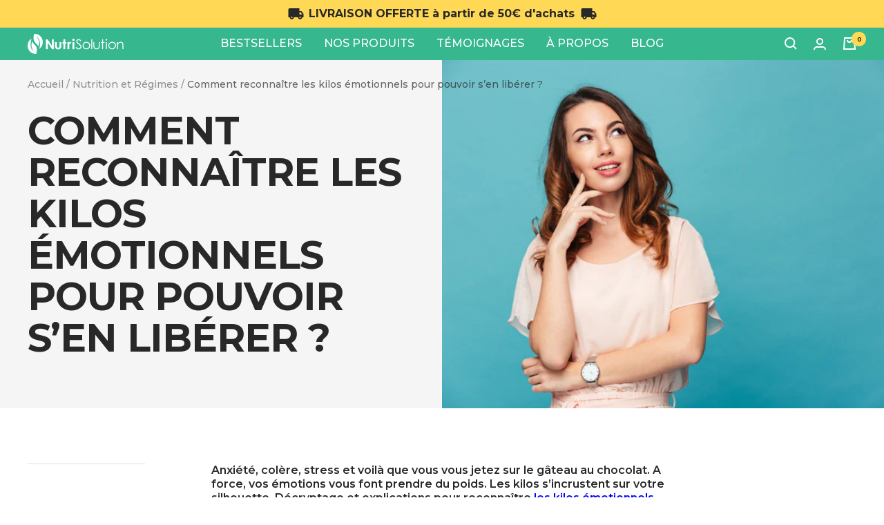

--- FILE ---
content_type: text/css
request_url: https://www.nutrisolution.fr/cdn/shop/t/31/assets/custom.css?v=28968471651138459651767859675
body_size: 6061
content:
.loader-button__text{font-size:16px!important}.nutri--container{max-width:1200px;width:100%;margin:auto;padding:0 15px}.psm-note{display:flex;align-items:center;justify-content:center;margin-top:20px;gap:10px}div#shopify-section-template--19261939974408__rich_text_xjbjgk h3,#shopify-section-template--19261939974408__rich_text_BaF6t9 h3{font-size:26px;display:flex;flex-direction:column;align-items:center}div#shopify-section-template--19261939974408__rich_text_xjbjgk h3:after,#shopify-section-template--19261939974408__rich_text_BaF6t9 h3:after{content:"";display:inline-block;width:130px;height:50px;background:url(/cdn/shop/files/svg-nutrisolution-removebg-preview.png?v=1691741709) no-repeat center;background-size:contain}div#shopify-section-template--19261939974408__rich_text_xjbjgk li,#shopify-section-template--19261939974408__rich_text_BaF6t9 li{list-style:none;position:relative}div#shopify-section-template--19261939974408__rich_text_xjbjgk li:before,#shopify-section-template--19261939974408__rich_text_BaF6t9 li:before{content:"\2713";background-color:#36b78e;color:#fff;border-radius:100px;padding:1px 8px;font-size:10px;position:absolute;left:-25px;top:3px}.psm-key-benefits-action>a{background-color:#fdd952;display:inline-flex;align-items:center;justify-content:center;font-family:Montserrat!important;font-size:24px!important;font-weight:700!important;text-transform:uppercase!important;line-height:100%!important;height:75px!important;padding:15px 40px!important;border-radius:6px!important;letter-spacing:0!important}@media screen and (max-width: 768px){.popover__content .visually-hidden{position:relative!important;display:block!important;clip:auto;overflow:inherit;height:40px;width:70px;padding:7px;font-size:13px}.popover__content .color-swatch{display:inline-block}.popover__content .color-swatch__item{width:70px!important}.color-swatch-list{display:block!important}.popover__content .color-swatch__radio{position:absolute!important;overflow:hidden;clip:rect(0 0 0 0);height:1px;width:1px;margin:-1px;padding:0;border:0}}@media screen and (min-width: 1300px){.product-item__cta-wrapper{width:50%!important;display:flex;justify-content:flex-end}.colopt{width:50%}.product-item__cta.button{padding-left:20px!important;padding-right:20px!important;margin-left:0!important;margin-right:0!important;width:100%}.product-item__cta-wrapper form{width:100%}.select svg{margin-left:0!important}.merg-btn{gap:5px}}@media screen and (min-width: 1299px) and (max-width: 1400px){.list-unstyled .select{padding:0 8px!important}}@media screen and (max-width: 1299px){.product-item__cta-wrapper,.product-item__cta,.colopt{width:100%!important;margin-bottom:10px}.merg-btn{flex-direction:column}}.list-unstyled .select{height:100%!important}.colopt .list-unstyled{margin-top:15px!important;margin-bottom:10px!important;height:52px}@font-face{font-family:Museo;src:url(/cdn/shop/files/Museo-900.ttf?v=1681382173);font-weight:900}@font-face{font-family:Museo;src:url(/cdn/shop/files/Museo-100.ttf?v=1681382173);font-weight:100}@font-face{font-family:Museo;src:url(/cdn/shop/files/Museo-500.ttf?v=1681382173);font-weight:500}@font-face{font-family:Museo;src:url(/cdn/shop/files/Museo-700.ttf?v=1681382173);font-weight:700}@font-face{font-family:Museo;src:url(/cdn/shop/files/Museo-300.ttf?v=1681382173);font-weight:300}@font-face{font-family:Museo;src:url(/cdn/shop/files/Museo-700Italic.ttf?v=1681382173);font-weight:700;font-style:italic}@font-face{font-family:Museo;src:url(/cdn/shop/files/Museo-900Italic.ttf?v=1681382173);font-weight:900;font-style:italic}@font-face{font-family:Museo;src:url(/cdn/shop/files/Museo-100Italic.ttf?v=1681382173);font-weight:100;font-style:italic}@font-face{font-family:Museo;src:url(/cdn/shop/files/Museo-500Italic.ttf?v=1681382173);font-weight:500;font-style:italic}@font-face{font-family:Museo;src:url(/cdn/shop/files/Museo-300Italic.ttf?v=1681382194);font-weight:300;font-style:italic}cart-count.header__cart-count.header__cart-count--floating.bubble-count{background-color:#ffda54;color:#000}a.mendesk.header__linklist-link.link--animated.actv-mmmmenu:after{content:"";transform:scaleX(1);width:100%;height:1px;background:#ffda54;position:absolute;bottom:0}a.mendesk.header__linklist-link.link--animated.actv-mmmmenu{color:#ffda54}.shopify-section-group-footer-group.shopify-section--newsletter .image-with-text-block__content{padding:0;width:100%;max-width:650px;margin:0 auto}.shopify-section-group-footer-group.shopify-section--newsletter .input__field{background-color:#fff}.shopify-section-group-footer-group.shopify-section--newsletter label.input__label{background-color:#fff;color:#37b88f}.shopify-section-group-footer-group.shopify-section--newsletter :focus-within~.input__label,.shopify-section-group-footer-group.shopify-section--newsletter .is-filled~.input__label{background-color:#37b88f;color:#fff}.shopify-section-group-footer-group.shopify-section--newsletter .form.newsletter__form{margin-top:15px}.shopify-section-group-footer-group.shopify-section--newsletter p{margin-bottom:0}.shopify-section-group-footer-group.shopify-section--newsletter .heading.heading--small{font-size:45px}a.button.button--primary.prdt-lrn-mre{background-color:#36b78e;color:#fff;padding:0 15px;width:100%;background-image:linear-gradient(178deg,rgb(var(--header-background)),rgb(var(--header-background)) 10%,#00000012 10% 100%),linear-gradient(rgb(var(--header-background)),rgb(var(--header-background)))}.merg-btn{display:flex;align-items:center;padding:0}.merg-btn .colopt .color-swatch__item:after{border:none}.mmdropdown .color-swatch-list--mini{grid-template-columns:repeat(auto-fit,100%)}.cst-inftxt.product-item__info{text-align:left!important}ul.list-unstyled{height:48px;width:100%;padding-left:0;list-style:none;border:1px solid rgb(var(--border-color));border-radius:10px;line-height:48px}ul.list-unstyled li{z-index:2}ul.list-unstyled li:not(.init){float:left;width:100%;display:none;background:#fff}ul.list-unstyled li:not(.init):hover,ul.list-unstyled li.selected:not(.init){background:rgb(var(--secondary-background));border-radius:10px!important}.list-unstyled li.init{cursor:pointer;text-align:center}ul.list-unstyled li:not(.init):hover label.color-swatch__item{border:none}.product-item__cta.button{margin-top:15px;margin-bottom:10px}.index-temp .color-swatch-list--mini .color-swatch__item,.collect-temp .color-swatch-list--mini .color-swatch__item{text-align:left}.drawer--quick-buy .color-swatch-list{display:inherit}.drawer--quick-buy .color-swatch{display:inline-block}.drawer--quick-buy .color-swatch-list .color-swatch__item{width:70px}.drawer--quick-buy .color-swatch-list .color-swatch__item .visually-hidden{clip:auto;overflow:inherit;height:40px;width:70px;padding:7px;font-size:13px}section.section.cst-lgg-logo{margin-top:0}section.section.cst-sec-sccc{margin-bottom:10px;margin-top:50px}.customer-images .slick-next.slick-arrow{position:absolute;bottom:-81px;right:48%;font-size:0}.jdgm-carousel-wrapper{padding:0;margin-bottom:50px}.logo-list__item img{width:100%!important}.customer-images .slick-prev.slick-arrow{position:absolute;bottom:-83px;left:44%;font-size:0}.customer-images .slick-prev.slick-arrow:before{content:" ";background-image:url(/cdn/shop/files/arrow-slider-removebg-preview.svg?v=1684153724);font-size:30px;font-weight:800;height:45px;width:35px;display:block;background-repeat:no-repeat;transform:rotate(180deg)}.customer-images .slick-next.slick-arrow:before{content:" ";background-image:url(/cdn/shop/files/arrow-slider-removebg-preview.svg?v=1684153724);font-size:30px;font-weight:800;height:45px;width:35px;display:block;background-repeat:no-repeat}.features-prdtsld .slick-prev.slick-arrow{position:absolute;top:50%;z-index:1;left:2%;font-size:0}@media screen and (max-width: 740px){.features-prdtsld .slick-prev.slick-arrow{position:absolute;top:15%;z-index:1;left:2%;font-size:0}}@media screen and (max-width: 740px){.features-prdtsld .slick-next.slick-arrow{position:absolute;top:15%!important;right:2%;font-size:0}.merg-ttt-nnn{align-items:flex-start!important;flex-direction:column!important}.price-list--centered{align-items:flex-start!important;justify-content:flex-start!important}}.features-prdtsld .slick-next.slick-arrow{position:absolute;top:50%;right:2%;font-size:0}.features-prdtsld .slick-prev.slick-arrow:before{content:" ";background-image:url(/cdn/shop/files/arrow-slider-removebg-preview.svg?v=1684153724);font-size:30px;font-weight:800;height:45px;width:35px;display:block;background-repeat:no-repeat;transform:rotate(180deg)}.features-prdtsld .slick-next.slick-arrow:before{content:" ";background-image:url(/cdn/shop/files/arrow-slider-removebg-preview.svg?v=1684153724);font-size:30px;font-weight:800;height:45px;width:35px;display:block;background-repeat:no-repeat}.shopify-section--product-recommendations .product-item__image-wrapper,.mega-menu__image-wrapper{background-color:#eee;border-radius:10px;padding:5px}.mega-menu__inner{max-height:initial}.merg-ttt-nnn{display:flex;align-items:center;justify-content:space-between}.merg-ttt-nnn .product-item-meta__title{margin-bottom:0}.featured-collections .product-item__image-wrapper{background-color:#eee;border-radius:10px;padding:5px}.recurpay__widget{display:flex;justify-content:space-between;align-items:flex-end;margin-bottom:20px}.recurpay__widget .recurpay__widget_container{width:100%}.recurpay__widget .recurpay__widget_container:first-child{margin-right:20px}.shopify-section--main-search .product-item__image-wrapper,.cart-main-pg .product-item__image-wrapper{background-color:#eee;border-radius:10px;padding:5px}.recurpay__widget .recurpay__widget_container.recurpay__widget_container--selected{border:4px solid #ffda54!important;background:#fff!important}.recurpay__widget .recurpay__widget_container{border:2px solid #000!important;background:#fff!important}.block-swatch__item{min-width:160px;margin:4px 0 0;border-radius:7px;background-color:#eaeaea}.block-swatch{margin-right:0;flex:0 32%}.block-swatch-list{justify-content:space-between}.block-swatch:last-child{margin-right:0}.block-swatch__radio:checked+.block-swatch__item{background:#000;color:#fff}.block-swatch__radio:checked+.block-swatch__item:after{border-radius:7px}.product-content{flex-flow:row-reverse}.popup{width:100%;height:100%;background:#0006;display:none;position:fixed;top:0;left:0;right:0;bottom:0;text-align:center}.popup .popup__content{width:fit-content;overflow:auto;padding:50px;background:#fff;color:#000;position:relative;top:50%;left:37%;transform:translate(-50%,-50%)}.popup .popup__content .pop-close{position:absolute;right:20px;top:20px;width:20px;display:block}.popup .popup__content .pop-close span{cursor:pointer;position:fixed;width:20px;height:3px;background:#099ccc}.popup .popup__content .pop-close span:nth-child(1){transform:rotate(45deg)}.popup .popup__content .pop-close span:nth-child(2){transform:rotate(135deg)}.open-customer-pop{overflow:hidden;z-index:1}.popup .popup__content .pop-close{position:fixed;width:20px;height:20px;color:#000;font-weight:800;cursor:pointer}.drawer--quick-buy .color-swatch-list .color-swatch__item:after{left:-6px}iframe#admin-bar-iframe{display:none}.recurpay__widget .recurpay__group_price_wrapper{display:none!important}.recurpay__widget .recurpay__group_price_wrapper .recurpay__widget .recurpay__group_title div:first-child{margin-bottom:12px}.recurpay__widget .recurpay__group_price_wrapper .recurpay__widget .recurpay__group_label{padding:0!important}.recurpay__widget .recurpay__group_price_wrapper .recurpay__widget .recurpay__group_header{align-items:flex-start!important}.recurpay__widget .recurpay__group_price_wrapper .product-item-meta__price-list-container.prdt-innsecfeq{padding:10px 0}.recurpay__widget .recurpay__group_price_wrapper .prcdvv-savedam{color:red;font-weight:600}.recurpay__widget .recurpay__group_price_wrapper .mob-prc-yet.only-mobile{display:none}.recurpay__widget .recurpay__group_price_wrapper .features-prdtsld .shopify-section--featured-product .section{margin:0 0 40px!important}.recurpay__widget .recurpay__group_price_wrapper .features-prdtsld button.product__thumbnail-item.hidden-pocket.slick-slide.slick-current.slick-active .product__thumbnail{border:3px solid}.recurpay__widget .recurpay__group_price_wrapper .features-prdtsld .slider.slider-nav.product__thumbnail-list-inner.slick-initialized.slick-slider .slick-track{margin-left:inherit}.recurpay__widget .recurpay__group_price_wrapper .features-prdtsld .product__thumbnail{width:auto;min-width:64px}.recurpay__widget .recurpay__group_price_wrapper .collect-temp ul.list-unstyled{height:50px}.recurpay__widget .recurpay__group_price_wrapper .collect-temp ul.list-unstyled li{padding:11px 3px}.recurpay__widget .recurpay__group_price_wrapper .collect-temp .merg-btn{display:block;padding:10px 0}.recurpay__widget .recurpay__group_price_wrapper .collect-temp .merg-btn .colopt,.recurpay__widget .recurpay__group_price_wrapper .collect-temp .merg-btn .product-item__quick-form.tt{display:inline-block;width:49%}.recurpay__widget .recurpay__group_price_wrapper .collect-temp .merg-btn .product-item__quick-form.tt{padding:0}.recurpay__widget .recurpay__group_price_wrapper .collect-temp .merg-btn .color-swatch-list--mini{width:100%}@media screen and (max-width: 767px){.recurpay__widget .recurpay__group_price_wrapper .images-box img{height:120px}.recurpay__widget .recurpay__group_price_wrapper .merg-btn .product-item__cta.button{width:100%}.recurpay__widget .recurpay__group_price_wrapper .cst-inftxt a.button.button--primary.prdt-lrn-mre{padding:0 20px}.recurpay__widget .recurpay__group_price_wrapper .collect-temp .merg-btn .colopt,.recurpay__widget .recurpay__group_price_wrapper .collect-temp .merg-btn .product-item__quick-form.tt{width:100%!important}.recurpay__widget .recurpay__group_price_wrapper #shopify-section-template--18047079514376__c0d4a9f4-139e-4c28-bbda-9ad8420bc105 .image-with-text__wrapper{flex-wrap:wrap}.recurpay__widget .recurpay__group_price_wrapper .popover--quick-buy .color-swatch-list .color-swatch__item .visually-hidden{clip:auto;overflow:inherit;height:40px;width:40px;padding:1px;font-size:13px;text-align:center}.recurpay__widget .recurpay__group_price_wrapper .collect-temp .product-item__cta.button{margin-top:10px}.recurpay__widget .recurpay__group_price_wrapper .collect-temp .color-swatch-list--mini{margin-top:10px;margin-bottom:0}.recurpay__widget .recurpay__group_price_wrapper .popover--quick-buy .color-swatch__item:before,.recurpay__widget .recurpay__group_price_wrapper .popover--quick-buy .color-swatch__item:after{top:-1px;left:-1px;width:calc(100% + 13px);height:calc(100% + 13px);padding:0}.recurpay__widget .recurpay__group_price_wrapper .product-meta__price-list-container.only-desktop,.recurpay__widget .recurpay__group_price_wrapper .prcdvv-savedam.only-desktop{display:none}.recurpay__widget .recurpay__group_price_wrapper .mob-prc-yet.only-mobile,.recurpay__widget .recurpay__group_price_wrapper .prcdvv-savedam.only-mob-cony{display:block}.recurpay__widget .recurpay__group_price_wrapper .block-swatch__item{min-width:103px}.recurpay__widget .recurpay__group_price_wrapper .recurpay__widget{flex-wrap:wrap}.recurpay__widget .recurpay__group_price_wrapper .recurpay__widget .recurpay__widget_container:first-child{margin-right:0}.recurpay__widget .recurpay__group_price_wrapper .shopify-section-group-footer-group.shopify-section--newsletter .image-with-text-block__content{padding:0 20px 20px;max-width:max-content}.recurpay__widget .recurpay__group_price_wrapper .customer-images .slick-next.slick-arrow{right:40%}.recurpay__widget .recurpay__group_price_wrapper .customer-images .slick-prev.slick-arrow{left:40%}.recurpay__widget .recurpay__group_price_wrapper .customer-images .slick-slide>div{height:200px!important}.recurpay__widget .recurpay__group_price_wrapper .images-box img{height:200px!important}.recurpay__widget .recurpay__group_price_wrapper .shp-prdt-cont .product-content{flex-flow:column}.recurpay__widget .recurpay__group_price_wrapper .shp-prdt-cont .product-content .product-tabs__tab-item-wrapper{padding-top:30px}.recurpay__widget .recurpay__group_price_wrapper .shp-prdt-cont .product-content .product-content__tabs+.product-content__featured-products{margin-top:30px}.recurpay__widget .recurpay__group_price_wrapper .shp-prdt-cont .product-content__featured-products .product-item{flex-direction:column}.recurpay__widget .recurpay__group_price_wrapper .shp-prdt-cont .product-content__featured-products-list{grid-gap:0}.recurpay__widget .recurpay__group_price_wrapper .shp-prdt-cont .product-content__featured-products .product-item__image-wrapper{width:220px;margin:0 0 15px!important}.recurpay__widget .recurpay__group_price_wrapper .shp-prdt-cont .product-content__featured-products-list{grid-auto-columns:minmax(50vw,1fr)}.recurpay__widget .recurpay__group_price_wrapper .shp-prdt-cont .scroller__inner{padding-left:0}.recurpay__widget .recurpay__group_price_wrapper .shp-prdt-cont .product-item__info{padding:0 13px}.recurpay__widget .recurpay__group_price_wrapper a.button.button--primary.prdt-lrn-mre{padding:0 20px}.recurpay__widget .recurpay__group_price_wrapper .merg-btn{display:block}.recurpay__widget .recurpay__group_price_wrapper .colopt{padding-right:0}.recurpay__widget .recurpay__group_price_wrapper .product-item__cta.button{width:100%}.recurpay__widget .recurpay__group_price_wrapper .merg-ttt-nnn{display:block}.recurpay__widget .recurpay__group_price_wrapper .product-item-meta__price-list-container.prdt-innsecfeq .price-list--centered{justify-content:flex-start!important}.recurpay__widget .recurpay__group_price_wrapper .collect-temp .product-item__quick-buy-button{position:inherit}.recurpay__widget .recurpay__group_price_wrapper .collect-temp .product-item__quick-form.tt{padding:0}.recurpay__widget .recurpay__group_price_wrapper .text-with-icons__item{display:inline-block;padding:0 0 20px;width:50%}.recurpay__widget .recurpay__group_price_wrapper .text-with-icons__list{display:inherit}}@media screen and (min-width: 768px) and (max-width: 1024px){.recurpay__widget .recurpay__group_price_wrapper .shopify-section-group-footer-group.shopify-section--newsletter .image-with-text-block__content{padding-bottom:20px}}.recurpay__widget .recurpay__group_price_wrapper .collect-temp button.button.button--primary.button--text.button--full.hidden-touch.hidden-phone{position:relative;top:-16px}.recurpay__widget .recurpay__group_price_wrapper .prdt-main-pg.bruleur-moka-complement-alimentaire-metabolisme .faq__item .collapsible-toggle{background-color:#f5f5f5!important;margin-bottom:25px;font-size:20px}.recurpay__widget .recurpay__group_price_wrapper .prdt-main-pg.bruleur-moka-complement-alimentaire-metabolisme .faq__wrapper{max-width:100%;width:100%}@media screen and (min-width: 768px) and (max-width: 1900px){.recurpay__widget .recurpay__group_price_wrapper .slideshow__image-wrapper:before{background:transparent}}.eco-price{display:none}.shippingRecap{margin-bottom:0}.list-unstyled .select{border:none!important}.product-item-meta__swatch-list{position:relative}.select-value{border:1px solid rgb(var(--border-color));border-radius:0 0 10px 10px/0px 0px 10px 10px;background-color:#fff;border-top:0}.product-meta__price-list-container,.prcdvv-savedam,.product-form__option-info{display:none!important}.cut--word .metafield-rich_text_field{word-break:break-all}.icon-text--wrap{max-width:1000px;margin:0 auto 42px;display:flex;flex-direction:column;gap:23px}.icon-text--wrap h2{color:#000;text-align:center;font-family:Montserrat;font-size:48px;font-style:normal;font-weight:700;line-height:58px}.window-open .icon-text--wrap h2{color:#000;text-align:center;font-family:Montserrat;font-size:32px;font-style:normal;font-weight:700;line-height:42px;max-width:679px;margin:0 auto}.window-open .icon-text--wrap p{color:#000;text-align:center;font-family:Montserrat;font-size:18px;font-style:normal;font-weight:700;line-height:28px}.window-open .jdgm-rev-widg__title{color:#000;text-align:center;font-family:Montserrat;font-size:32px;font-style:normal;font-weight:700;line-height:42px;max-width:679px;margin:0 auto;text-transform:uppercase}.icon-text--wrap p{color:#000;text-align:center;font-family:Montserrat;font-size:22px;font-style:normal;font-weight:500;line-height:34px;max-width:776px;margin:0 auto}.details--wrapper{display:flex;justify-content:center;gap:63px;position:relative}.button-details{border-radius:4px;border:1px solid #000;height:62px;display:flex;justify-content:center;align-items:center;gap:15px;text-align:center}.button-details p{color:#232323;font-family:Montserrat;font-size:22px;font-style:normal;font-weight:600;line-height:34px}.select-button{display:flex;flex-direction:column;gap:15px;width:20%;position:sticky;top:206px;height:100%}.content-detail--wraper{width:60%;max-width:676px}.content-img--wraper{width:20%}.content-detail--wraper .content-title p{color:#000;font-family:Montserrat;font-size:32px;font-style:normal;font-weight:700;line-height:36px;text-transform:uppercase}.content-detail--wraper .content-title{margin-bottom:23px}.content-detail--wraper .content-text{color:#000;font-family:Montserrat;font-size:18px;font-style:normal;font-weight:400;line-height:28px}.active--button{border-radius:4px;background:#232323!important}.active--button p{color:#fff!important}.content-detail--wraper{display:flex;flex-direction:column;gap:36px}.content-img--wraper{display:flex;align-items:center}.detail--title h2{color:#000;text-align:center;font-family:Montserrat;font-size:32px;font-style:normal;font-weight:700;line-height:52px}.detail--title{margin-bottom:82px}.window-open .detail--title{color:#000;font-family:Montserrat;font-size:32px;font-style:normal;font-weight:600;line-height:36px;text-transform:uppercase}.bundle .collapsible-toggle{border-top:1px solid #e7e7e7}.faq__wrapper .bundle:last-of-type{border-bottom:1px solid #e7e7e7!important}.bundle .faq__wrapper{max-width:838px!important;width:100%!important}.bundle .text-container{max-width:838px}.bundle .text-container h1{text-align:left}.bundle .faq button{color:#000;font-family:Montserrat;font-size:20px;font-style:normal;font-weight:600;line-height:36px}.bundle .faq .collapsible-content p{color:#000;font-family:Montserrat;font-size:18px;font-style:normal;font-weight:400;line-height:28px}.button-modal{cursor:pointer}.window-open .select-button{top:55px!important}@media screen and (min-width: 1351px){.cst-inftxt .homr-feat-desc{height:auto!important;min-height:62px!important}.mobile{display:none}}@media screen and (min-width: 1171px) and (max-width: 1350px){.cst-inftxt .homr-feat-desc{height:auto!important;min-height:84px!important}.mobile{display:none}}@media screen and (min-width: 940px) and (max-width: 1170px){.cst-inftxt .homr-feat-desc{height:auto!important;min-height:90px!important}.mobile{display:none}}@media screen and (max-width: 1214px){.merg-ttt-nnn{flex-direction:column;align-items:flex-start}}@media screen and (max-width: 940px){.mobile{display:block!important}.pc{display:none!important}.bundle .faq button{font-size:16px;line-height:24px}.details--wrapper{flex-direction:column}.select-button{flex-direction:row;width:100%;justify-content:center;position:initial;gap:8px;border-bottom:1px solid}.button-details p{font-size:14px;padding:0;line-height:18px;text-align:center}.active--button{background:none!important;border-bottom:5px solid black!important;border-radius:0}.active--button p{color:#000!important}.button-details{border:none;gap:0;height:auto;width:100%}.content-detail--all{flex-direction:column-reverse}.content-detail--wraper,.content-img--wraper{width:100%}.content-img--wraper,.content-detail--wraper{align-items:center;justify-content:center}.content-detail--wraper{max-width:480px;margin:0 auto}}.content-detail--all{display:flex;gap:63px}@media screen and (min-width: 941px) and (max-width: 1250px){.bundle .text-with-icons__custom-icon{max-width:200px}.select-button{width:30%}.button-details p{font-size:18px}}.bundle-product,.bundle-wrapper{display:flex;flex-direction:row}.bundle-product{justify-content:center}.bundle--content{max-width:380px}.separator-bundle{width:93px;display:flex;height:573px;align-items:center}.separator-img{width:100%;display:flex;justify-content:center}.bundle-icon--wrapper{display:inline-flex;align-items:baseline;width:100%}.bundle-icon--img{width:10%}.bundle-icon--text{width:85%}.bundle--name h2{color:#000;text-align:center;font-family:Montserrat;font-size:26px;font-style:normal;font-weight:600;line-height:32px}.bundle--name{margin-bottom:43px}.bundle--desc{margin-top:43px}.bundle--product-name{margin-bottom:15px}.bundle--product-name h2{color:#000;font-family:Montserrat;font-size:24px;font-style:normal;font-weight:600;line-height:32px}.bundle--short-desc{margin-bottom:43px}.bundle--short-desc p{color:#505050;font-family:Montserrat;font-size:16px;font-style:normal;font-weight:500;line-height:26px}.modal--window{align-items:center;justify-content:center;display:flex;position:fixed;z-index:1001;top:0;right:0;bottom:0;left:0;display:none;background-color:#00000080}.window-open{width:940px;max-height:100vh;position:relative;background-color:#fff;display:flex;flex-direction:column;overflow-x:hidden;will-change:transform;z-index:2;margin:0 auto}.window-container{max-width:840px;margin:0 auto}.product--modal{display:grid;grid-template-columns:repeat(2,minmax(0,1fr));column-gap:2.5rem;max-width:840px}.product--modal .product__media,.product--modal .product__info{width:auto}.bundle--ingredient{display:flex;flex-wrap:wrap;flex-direction:column}.bundle--ingredient-txt p{color:#000;font-family:Montserrat;font-size:16px;font-style:normal;font-weight:500;line-height:26px}.bundle--ingredient-content{display:flex;flex-direction:row;gap:30px;flex:1}.bundle--ingredient-img{width:30%}.bundle--ingredient-txt{width:70%;padding-bottom:21px}.bundle--ingredient-title{color:#000;font-family:Montserrat;font-size:18px;font-style:normal;font-weight:700;line-height:32px;text-transform:capitalize;display:inline-flex;justify-content:space-between;width:100%;align-items:baseline}.bundle--ingredient-content{display:none}.window-open .product-meta__title{color:#000;font-family:Montserrat;font-size:40px!important;font-style:normal;font-weight:700;line-height:32px;text-transform:uppercase}.window-open .button-details{height:74px;padding:2rem}.window-open .button-details p{color:#000;font-family:Montserrat;font-size:20px;font-style:normal;font-weight:700;line-height:32px}.window-open .select-button{width:55%!important}.window-open .content-detail--wraper,.window-open .content-detail--all{width:100%}.modal-i{position:relative}.window-open .product__info{margin-top:30px}.bundle--ingredient-title{border-top:1px solid #e7e7e7;padding-top:21px;padding-bottom:21px}.window-open .product__media-item,.window-open .product__media-image-wrapper{max-height:410px}.window-open .product__media{max-width:410px;padding-left:0}.modal-header--name{display:none}.modal-container{max-width:920px;margin:0 auto;padding:2.5rem}.modal--part{margin-top:20px;gap:24px;display:flex;flex-direction:column}.jdgm-prev-badge__text{color:#505050;font-family:Montserrat;font-size:16px;font-style:normal;font-weight:500;line-height:24px}.button-modal p{color:#000;font-family:Montserrat;font-size:15px;font-style:normal;font-weight:600;line-height:20.7px}.bundle-icon--text{color:#000;font-family:Montserrat;font-size:16px;font-style:normal;font-weight:500;line-height:26px}.bundle_subtitle{color:#232323;font-family:Montserrat;font-size:18px;font-style:normal;font-weight:600;line-height:20.7px;margin-bottom:0!important}.bundle_product_list{color:#000;font-family:Montserrat;font-size:20px;font-style:normal;font-weight:600;line-height:24.447px;margin-bottom:9px}.bundle_delay{color:#000;font-family:Montserrat;font-size:16px;font-style:normal;font-weight:400;line-height:25.307px;margin-top:0}.wrong-price{color:#000;text-align:center;font-family:Montserrat;font-size:18px;font-style:normal;font-weight:600;line-height:22.5px;text-decoration-line:line-through;text-transform:uppercase}.discount-price{color:#000;text-align:center;font-family:Montserrat;font-size:18px;font-style:normal;font-weight:600;line-height:22.5px;text-transform:uppercase}.add-price{display:flex;flex-direction:row;gap:14px}.add-wrapper{display:flex;flex-direction:row;gap:14px;align-items:center}.add-text{color:#000;text-align:center;font-family:Montserrat;font-size:18px;font-style:normal;font-weight:600;line-height:22.5px;text-transform:uppercase}.add-separator{color:#000;text-align:center;font-family:Proxima Nova;font-size:20px;font-style:normal;font-weight:600;text-transform:uppercase}.bundle--how-wrapper{display:flex;flex-direction:column}.bundle--how ul{list-style-type:none;padding-left:0}.bundle--how ul li{position:relative;padding-left:2em}.bundle--how ul li:before{content:"\2713";background-color:#36b78e;color:#fff;border-radius:23px;padding:3px 6px;font-size:13px;margin-right:10px;position:absolute;left:0;top:5%;height:21px;width:21px;display:flex;align-items:center;justify-content:center}.bundle--how-wrapper h2{color:#232323;font-family:Montserrat;font-size:32px;font-style:normal;font-weight:600;line-height:32.2px;text-transform:uppercase}.bundle--how-wrapper p{color:#000;font-family:Montserrat;font-size:18px;font-style:normal;font-weight:600;line-height:28px}.bundle--how{margin-top:42px}.bundle--how .bundle--desc{margin-top:29px}.meta-bundle--title{margin-top:13px}.capsule-quantity{color:#737373;font-family:Montserrat;font-size:18px;font-style:normal;font-weight:500;line-height:28px}.modal-product--title{margin-bottom:20px}.modal-product--review{margin-bottom:26px}.modal-product--short p{color:#000;font-family:Montserrat;font-size:16px;font-style:normal;font-weight:400;line-height:30px}.window-open .jdgm-rev-widg__title{margin-top:0!important;margin-bottom:26px!important}.modal-product--short{margin-bottom:26px}.window-open .content-title p{margin-bottom:26px!important}.jdgm-preview-badge .jdgm-star.jdgm-star{color:#232323!important}.arrow{display:inline-block;transition:transform .3s ease;transform:rotate(180deg)}.arrow.rotated{transform:rotate(0)}.bundle--ingredient-title p{margin-bottom:0}.bundle--ingredient{flex:1 0 calc(50% - 2.5rem)}.bundle--flex{display:flex;flex-wrap:wrap;gap:2.5rem;flex-direction:row}.bundle--short-desc li{font-size:16px;line-height:28px}.content-text li,.content-text p{font-size:16px}.bundle--short-desc li:not(:last-child),.content-text li:not(:last-child){margin-bottom:20px}.separator-bundle--mobile,.mobile{display:none}.bundle--product-name{margin-top:43px}.bundle--how-wrapper .bundle--content{max-width:100%}.close-window{display:flex;justify-content:flex-end;height:32px;border-bottom:none!important;position:sticky;top:0;padding:20px;background-color:#fff;z-index:100000;align-items:center}.window-open .detail--title{margin-bottom:43px;margin-top:73px}.discount--info{display:inline-flex;justify-content:space-between;align-items:center}.discount--info p{color:#000;font-family:Montserrat;font-size:14px!important;font-style:normal;font-weight:600!important;line-height:20px;text-transform:capitalize;margin-top:0}.icon--text{display:inline-flex;align-items:center;gap:9px}.bundle-icon--wrapper:not(:last-child){margin-bottom:20px}@media screen and (max-width: 900px){.bundle-product{flex-direction:column}.separator-bundle{display:none}.modal--window,.window-open{width:100%!important}.product--modal{display:flex;flex-direction:column;width:100%}.window-open .product__media{width:auto}.modal-container{width:100%}.add-text,.wrong-price,.discount-price{font-size:14px!important}.add-price,.add-wrapper{gap:4px}.bundle--short-desc{margin-bottom:0}.window-open .product-meta__title{font-size:26px!important}.modal-product--short p{font-size:14px;line-height:24px}.window-open .button-details{padding:0!important;width:100%}.modal-container{padding:1rem}.window-open .button-details p{font-size:14px;padding:0;line-height:18px;text-align:center;font-weight:600!important}.capsule-quantity{font-size:14px}.window-open .product--detail-bundle{margin-top:10px}.window-open .icon-text--wrap h2{font-size:22px;line-height:32.0833px}.window-open .select-button{flex-direction:row;width:100%!important;justify-content:center;position:initial;gap:8px;border-bottom:1px solid}.detail--title h2{font-size:22px!important}.img-detail--bundle{width:60%}.icon-text--wrap h2{font-size:22px;line-height:32.0833px}.icon-text--wrap p,.bundle--short-desc li{font-size:14px;line-height:24px}.separator-bundle--mobile{margin:24px auto}.bundle--mobile{align-items:flex-start;grid-column-gap:1rem;-moz-column-gap:1rem;column-gap:1rem;display:grid;grid-template-areas:"image content" "info info" "link link";grid-template-columns:max-content 1fr;grid-template-rows:max-content 1fr;justify-content:center;width:100%;margin-bottom:24px}.bundle--mobile-img{display:flex;grid-area:image;width:160px;height:100%}.bundle--mobile-img img{object-fit:cover}.bundle--short-desc p,.bundle-icon--text{font-size:14px;line-height:24px}.bundle--product-name h2{font-size:18px}.bundle-icon--wrapper:not(:last-child){margin-bottom:20px}.pc{display:none}.bundle--mobile .bundle--name{margin-bottom:5px}.bundle--mobile .bundle--name h2{font-size:20px;text-align:left}.bundle--desc{margin-top:0}.bundle--product-name{margin-bottom:0;margin-top:0}.separator-bundle--mobile{width:93px;display:flex!important;height:50px;align-items:center}.modal--part{margin-top:14px}.bundle_product_list{margin-top:0}.meta-bundle--title{margin-bottom:.5rem}.bundle--how .bundle--desc{margin-top:1rem}.detail--title{margin-bottom:20px}.detail--title h2{font-size:30px;line-height:32.0833px}.content-title p{font-size:21px!important;margin-bottom:8px!important;line-height:32.0833px}.content-title{font-size:22px!important;margin-bottom:8px!important}.content-text li,.content-text p{font-size:14px!important;line-height:24px!important}.bundle--short-desc li:not(:last-child),.content-text li:not(:last-child){margin-bottom:10px!important}.bundle--mobile-desc{grid-area:content;margin-top:0rem}.bundle--how-wrapper h2{font-size:22px}.bundle--ingredient-txt p{font-size:14px}.close--button{cursor:pointer;background-color:transparent;background-image:none;margin-right:1rem}.content-img--wraper .img-detail{display:flex;justify-content:center}.close-window{display:flex;width:100%;padding:1rem;justify-content:flex-start;height:auto;position:sticky;z-index:1000;background-color:#fff;top:0;border-bottom:1px solid black!important}.modal-container{padding-top:22px!important}.modal-header--name{display:block}.bundle--flex{flex-direction:column}.discount--info p{font-size:11px!important}.window-open .content-title p{margin-bottom:16px!important}.bundle--how{margin-top:10px}.details--wrapper{gap:24px!important}.add-wrapper{flex-direction:column}.add-separator{display:none}.loader-button__text{padding:8px}.discount--info{flex-direction:column;align-items:flex-start!important;gap:5px}.icon--delivery{margin-left:23px}.window-open .jdgm-rev-widg__title{color:#000;text-align:center;font-family:Montserrat;font-size:26px;font-style:normal;font-weight:700;line-height:32px;max-width:679px;margin:0 auto;text-transform:uppercase}.detail--title,.window-open .jdgm-rev-widg__title{margin-top:0!important;margin-bottom:26px!important}}.modal-header--name{margin-top:0}.icon--modal{background-color:#fefbec}.icon--modal p{font-weight:500!important}@media screen and (max-width: 1515px){.discount--info{flex-direction:column!important;align-items:flex-start!important;gap:0}}@media screen and (max-width: 900px){.icon--modal .text-with-icons__list{display:inline!important;scroll-snap-type:x mandatory!important;margin-left:auto!important;margin-right:auto!important}.icon--modal .text-with-icons__item{display:inline-block!important;text-align:center!important;padding:10px 0!important;width:49%!important;vertical-align:top!important}.icon--modal p{color:#000;text-align:center;font-family:Montserrat;font-style:normal;font-weight:500!important;max-width:776px;margin:0 auto;font-size:14px!important;line-height:24px}}.quantity-unstyled{width:100%;list-style:none;border:1px solid rgb(var(--border-color));border-radius:10px;line-height:48px;padding:0 18px;height:52px}.quantity-unstyled{appearance:none;-webkit-appearance:none;-moz-appearance:none}.select-wrapper{position:relative;display:inline-block;width:100%}.quantity-unstyled{appearance:none;-webkit-appearance:none;-moz-appearance:none;background-color:#fff;padding-right:30px;width:100%;border:1px solid #ccc}.product-sticky-form__payment-container{display:flex;align-items:center;gap:10px;flex-wrap:nowrap}#quick-buy-button-wrapper-specific{margin-top:0!important;display:flex;align-items:center;width:100%}.icon--chevron{position:absolute;right:10px;margin-top:12px;transform:translateY(-50%);pointer-events:none}.quantity-unstyled:focus-visible,.quantity-unstyled:focus{outline:none;box-shadow:none;border:1px solid rgb(var(--border-color))}.homr-feat-desc{min-height:52px;margin-top:0}.homr-feat-desc{margin-top:5px;margin-bottom:0}.custom-green .price--highlight{font-size:15px;color:#36b78e;margin-top:5px;margin-right:10px!important}.custom-green .price--compare{color:#000}.price--highlight{margin-top:0!important}.merg-ttt-nnn a:first-child{font-size:16px;font-weight:700}.heading--ref{cursor:pointer;text-decoration:underline}.product-sticky-form__form__mobile{display:none!important}@media screen and (max-width: 1000px){.customer-images{max-width:100%!important;margin:0 auto!important}.customer-images .slick-prev.slick-arrow{right:55%;left:unset;bottom:-82px}.customer-images .slick-next.slick-arrow{right:unset;left:55%}.product-sticky-form__variants_mobile button{background-color:#fff}.product-sticky-form__variants_mobile .combo-box__option-list button{border-bottom:1px solid;border-radius:0!important}.loader-button__text{padding:0}.product-sticky-form__form__mobile{display:flex!important}}.footer-info{text-align:center;margin-top:25px}.footer-info{font-size:10px}.hide-ref{display:none}p{line-height:1.3em!important}.short-desc-product{font-weight:700;font-size:16px!important;line-height:16px;text-transform:none!important;margin-top:10px;margin-bottom:10px}.short-desc-comp{font-weight:700;font-size:16px!important;line-height:16px}.product-meta__title{line-height:40px;margin-bottom:10px}@media (max-width: 768px){.pt-title{font-size:13px}.pt-content{font-size:18px}.pt-choice-title{font-size:16px}.pt-choice-content{font-size:13px}.dblockmobile{display:block}.span-horizontal{font-size:9px}}@media (min-width: 769px){.pt-title{font-size:14px}.pt-content{font-size:19px}.pt-choice-title{font-size:17px}.pt-choice-content{font-size:14px}.dblockmobile{display:none}.span-horizontal{font-size:10px}}.container-choice-bottle{position:relative;width:88px}.span-horizontal{position:absolute;align-items:center;border-radius:4px;text-transform:uppercase;padding:4px 6px;left:0;right:0;line-height:normal;display:inline}.span-horizontal-onetime{top:-15.5px}.span-horizontal-abo{top:-28px}.span-best-seller{background:#212324;color:#fff;font-weight:600}.span-economique{background:#feae16;color:#000;font-weight:600}
/*# sourceMappingURL=/cdn/shop/t/31/assets/custom.css.map?v=28968471651138459651767859675 */


--- FILE ---
content_type: text/css
request_url: https://www.nutrisolution.fr/cdn/shop/t/31/assets/products-nutrisolution.css?v=114058544139197179371710411341
body_size: -197
content:
.recurpay__widget .recurpay__group_label{justify-content:center!important}.mob-prc-yet{display:none!important}.recurpay__widget .recurpay__group_label{height:100%}.recurpay__radio_group{display:none!important}.subscriptionButton{background:#ffda54;color:#282828;font-size:calc(var(--base-font-size) - 2px);font-weight:600;border-radius:10px;letter-spacing:2px;padding:14px 35px;text-align:center;width:100%;font-size:18px;font-weight:700}.recurpay__widget .recurpay__group_header,.recurpay__group_title,.recurpay__group_subtitle,.container-recap{height:100%;display:flex;flex-direction:column}.discountRecapSubscription{background:#36b78e!important;color:#fff!important;font-style:19px;margin-top:-1px;padding:10px;font-family:Montserrat,sans-serif;font-weight:600;font-size:19px;margin-bottom:10px}.recurpay__widget .recurpay__widget_container .discountRecap{background:#fff;text-align:center;color:#444;font-style:19px;margin-top:-1px;padding:10px;font-family:Montserrat,sans-serif;font-weight:600;font-size:19px;margin-bottom:10px;border-bottom:solid 1px gray;position:relative}.container-recap span{display:block;text-align:center}.formulRecap{font-size:1.125rem;color:#000;text-align:center;font-family:Montserrat,sans-serif;font-weight:700;margin-bottom:0}.quantityRecap{display:block;font-family:Montserrat,sans-serif;color:#444;font-weight:500;text-align:center;font-size:17px}.regularPriceRecap{margin-top:20px;color:#444;text-decoration:line-through;font-family:Montserrat;font-size:17px;font-weight:500}.priceRecap{margin-top:3px;font-family:Montserrat;font-size:33px;font-weight:700;color:#5e5e5e}.subscriptionPriceRecap{color:#36b78e}.shippingRecap{color:#221e1e;font-weight:700;font-size:15px;margin-top:5px;text-align:center}.shippingRecap i{color:#36b78e;padding-bottom:10px}.block-swatch__item:after{box-shadow:none!important}.product__info .product-meta{margin-bottom:0!important}
/*# sourceMappingURL=/cdn/shop/t/31/assets/products-nutrisolution.css.map?v=114058544139197179371710411341 */


--- FILE ---
content_type: text/css
request_url: https://www.nutrisolution.fr/cdn/shop/t/31/assets/shopmain-4b1baec1.css
body_size: 107
content:
*,:before,:after{--tw-border-spacing-x: 0;--tw-border-spacing-y: 0;--tw-translate-x: 0;--tw-translate-y: 0;--tw-rotate: 0;--tw-skew-x: 0;--tw-skew-y: 0;--tw-scale-x: 1;--tw-scale-y: 1;--tw-pan-x: ;--tw-pan-y: ;--tw-pinch-zoom: ;--tw-scroll-snap-strictness: proximity;--tw-gradient-from-position: ;--tw-gradient-via-position: ;--tw-gradient-to-position: ;--tw-ordinal: ;--tw-slashed-zero: ;--tw-numeric-figure: ;--tw-numeric-spacing: ;--tw-numeric-fraction: ;--tw-ring-inset: ;--tw-ring-offset-width: 0px;--tw-ring-offset-color: #fff;--tw-ring-color: rgb(59 130 246 / .5);--tw-ring-offset-shadow: 0 0 #0000;--tw-ring-shadow: 0 0 #0000;--tw-shadow: 0 0 #0000;--tw-shadow-colored: 0 0 #0000;--tw-blur: ;--tw-brightness: ;--tw-contrast: ;--tw-grayscale: ;--tw-hue-rotate: ;--tw-invert: ;--tw-saturate: ;--tw-sepia: ;--tw-drop-shadow: ;--tw-backdrop-blur: ;--tw-backdrop-brightness: ;--tw-backdrop-contrast: ;--tw-backdrop-grayscale: ;--tw-backdrop-hue-rotate: ;--tw-backdrop-invert: ;--tw-backdrop-opacity: ;--tw-backdrop-saturate: ;--tw-backdrop-sepia: }::backdrop{--tw-border-spacing-x: 0;--tw-border-spacing-y: 0;--tw-translate-x: 0;--tw-translate-y: 0;--tw-rotate: 0;--tw-skew-x: 0;--tw-skew-y: 0;--tw-scale-x: 1;--tw-scale-y: 1;--tw-pan-x: ;--tw-pan-y: ;--tw-pinch-zoom: ;--tw-scroll-snap-strictness: proximity;--tw-gradient-from-position: ;--tw-gradient-via-position: ;--tw-gradient-to-position: ;--tw-ordinal: ;--tw-slashed-zero: ;--tw-numeric-figure: ;--tw-numeric-spacing: ;--tw-numeric-fraction: ;--tw-ring-inset: ;--tw-ring-offset-width: 0px;--tw-ring-offset-color: #fff;--tw-ring-color: rgb(59 130 246 / .5);--tw-ring-offset-shadow: 0 0 #0000;--tw-ring-shadow: 0 0 #0000;--tw-shadow: 0 0 #0000;--tw-shadow-colored: 0 0 #0000;--tw-blur: ;--tw-brightness: ;--tw-contrast: ;--tw-grayscale: ;--tw-hue-rotate: ;--tw-invert: ;--tw-saturate: ;--tw-sepia: ;--tw-drop-shadow: ;--tw-backdrop-blur: ;--tw-backdrop-brightness: ;--tw-backdrop-contrast: ;--tw-backdrop-grayscale: ;--tw-backdrop-hue-rotate: ;--tw-backdrop-invert: ;--tw-backdrop-opacity: ;--tw-backdrop-saturate: ;--tw-backdrop-sepia: }.as--ml-1{margin-left:-.25rem}.as-mr-3{margin-right:.75rem}.\!as-flex{display:flex!important}.as-flex{display:flex}.as-h-5{height:1.25rem}.\!as-w-full{width:100%!important}.as-w-5{width:1.25rem}@keyframes as-spin{to{transform:rotate(360deg)}}.as-animate-spin{animation:as-spin 1s linear infinite}.\!as-flex-col{flex-direction:column!important}.as-flex-col{flex-direction:column}.\!as-items-center{align-items:center!important}.as-items-center{align-items:center}.\!as-justify-center{justify-content:center!important}.\!as-gap-2{gap:.5rem!important}.\!as-gap-3{gap:.75rem!important}.\!as-gap-4{gap:1rem!important}.as-whitespace-nowrap{white-space:nowrap}.\!as-rounded-lg{border-radius:.5rem!important}.\!as-border{border-width:1px!important}.\!as-border-2{border-width:2px!important}.\!as-border-solid{border-style:solid!important}.\!as-border-black{--tw-border-opacity: 1 !important;border-color:rgb(0 0 0 / var(--tw-border-opacity))!important}.\!as-border-gray-400{--tw-border-opacity: 1 !important;border-color:rgb(156 163 175 / var(--tw-border-opacity))!important}.\!as-bg-\[\#37B58C\]{--tw-bg-opacity: 1 !important;background-color:rgb(55 181 140 / var(--tw-bg-opacity))!important}.\!as-bg-\[\#F9F9F9\]{--tw-bg-opacity: 1 !important;background-color:rgb(249 249 249 / var(--tw-bg-opacity))!important}.\!as-px-2{padding-left:.5rem!important;padding-right:.5rem!important}.\!as-py-3{padding-top:.75rem!important;padding-bottom:.75rem!important}.\!as-py-3\.5{padding-top:.875rem!important;padding-bottom:.875rem!important}.\!as-py-5{padding-top:1.25rem!important;padding-bottom:1.25rem!important}.\!as-text-center{text-align:center!important}.as-text-center{text-align:center}.\!as-font-montserrat{font-family:Montserrat,sans-serif!important}.\!as-text-sm{font-size:.875rem!important;line-height:1.25rem!important}.\!as-text-xl{font-size:1.25rem!important;line-height:1.75rem!important}.\!as-font-bold{font-weight:700!important}.\!as-font-semibold{font-weight:600!important}.\!as-uppercase{text-transform:uppercase!important}.\!as-leading-tight{line-height:1.25!important}.\!as-text-black{--tw-text-opacity: 1 !important;color:rgb(0 0 0 / var(--tw-text-opacity))!important}.\!as-text-white{--tw-text-opacity: 1 !important;color:rgb(255 255 255 / var(--tw-text-opacity))!important}.as-text-white{--tw-text-opacity: 1;color:rgb(255 255 255 / var(--tw-text-opacity))}[x-cloak]{display:none!important}@media (min-width: 64em){.lg\:\!as-gap-4{gap:1rem!important}.lg\:\!as-px-3{padding-left:.75rem!important;padding-right:.75rem!important}}@media (max-width: 64em){.to-lg\:as-flex{display:flex}.to-lg\:as-flex-col{flex-direction:column}.to-lg\:as-items-center{align-items:center}.to-lg\:\!as-text-sm{font-size:.875rem!important;line-height:1.25rem!important}}


--- FILE ---
content_type: text/css
request_url: https://www.nutrisolution.fr/cdn/shop/t/31/assets/easyzoom.css?v=5546926050421544251741162951
body_size: -482
content:
.easyzoom{position:relative;display:inline-block;*display: inline;*zoom: 1}.easyzoom img{vertical-align:bottom}.easyzoom.is-loading img{cursor:progress}.easyzoom.is-ready img{cursor:crosshair}.easyzoom.is-error img{cursor:not-allowed}.easyzoom-notice{position:absolute;top:50%;left:50%;z-index:150;width:10em;margin:-1em 0 0 -5em;line-height:2em;text-align:center;background:#fff;box-shadow:0 0 10px #888}.easyzoom img{margin:0!important}.easyzoom-flyout{position:absolute;z-index:100;overflow:hidden;background:#fff}.easyzoom-flyout img{max-width:none!important}.easyzoom--overlay .easyzoom-flyout{top:0;left:0;width:100%;height:100%}.easyzoom--adjacent .easyzoom-flyout{top:0;left:100%;width:100%;height:100%;margin-left:20px}@media (max-width: 767px){.easyzoom{padding:10px}.easyzoom-flyout{overflow:visible}}
/*# sourceMappingURL=/cdn/shop/t/31/assets/easyzoom.css.map?v=5546926050421544251741162951 */


--- FILE ---
content_type: text/css
request_url: https://www.nutrisolution.fr/cdn/shop/t/31/assets/style-handler.css?v=70608588512555348611765805771
body_size: -207
content:
.template-product-nutri-product-template-main-noctislim .nutri-product-top-note p{max-width:65%!important}.template-product-nutri-product-template-main-noctislim .section-nutri-product-top-note{background-color:#eef6ed!important}.template-product-nutri-product-template-main-noctislim .pp-text p{font-size:15px!important}.template-product-nutri-product-template-main-noctislim .zx-nutri-psm-product-info .product-form__description ul{margin-top:20px!important}.template-product-nutri-product-template-main-noctislim .zx-nutri-psm-product-info .product-form__text ul li:before{content:"";display:inline-block;background-image:url(/cdn/shop/files/check.svg);background-repeat:no-repeat;background-position:center;background-size:contain;width:16px;height:16px;flex:0 0 16px}.template-product-nutri-product-template-main-noctislim .zx-nutri-psm-product-info .product-form__text ul li{padding:0!important;display:flex;align-items:center;gap:10px}.template-product-nutri-product-template-main-noctislim .zx-nutri-psm-product-info .product-form__text ul{margin:0 0 10px!important;padding:0!important;list-style:none!important}.template-product-nutri-product-template-main-noctislim .psm-kb-desc p{line-height:145%!important;font-size:15px!important}.template-product-nutri-product-template-main-noctislim .psm-kb-desc h5{font-size:18px}@media only screen and (max-width: 1540px){.template-product-nutri-product-template-main-noctislim .nutri-psm-before-after-heading{max-width:65%}}@media only screen and (max-width: 880px){.template-product-nutri-product-template-main-noctislim .nutri-product-top-note p{max-width:100%!important}.template-product-nutri-product-template-main-noctislim .nutri-psm-before-after-heading{max-width:100%}}
/*# sourceMappingURL=/cdn/shop/t/31/assets/style-handler.css.map?v=70608588512555348611765805771 */


--- FILE ---
content_type: text/css
request_url: https://www.nutrisolution.fr/cdn/shop/t/31/assets/ns_framework.css?v=137285600812548991001714473127
body_size: -9
content:
.ns_d-block{display:block}.ns_d-inline-block{display:inline-block}.ns_d-none{display:none}.ns_d-flex{display:flex}.ns_flex-col{flex-direction:column}.ns_justify-content-start{justify-content:flex-start}.ns_justify-content-end{justify-content:flex-end}.ns_justify-content-center{justify-content:center}.ns_justify-content-between{justify-content:space-between}.ns_justify-content-around{justify-content:space-around}.ns_align-items-start{align-items:flex-start}.ns_align-items-end{align-items:flex-end}.ns_align-items-center{align-items:center}.ns_align-items-between{align-items:space-between}.ns_align-items-arround{align-items:space-arround}.ns_w-100{width:100%}.ns_w-50{width:50%}.ns_w-33{width:calc(100% / 3)}.ns_w-25{width:25%}.ns_p-relative{position:relative}.ns_p-absolute{position:absolute}.ns_opacity-1{opacity:1}.ns_opacity-0{opacity:0}@media screen and (min-width: 768px){.ns_d-md-none{display:none}.ns_d-md-block{display:block}.ns_d-md-flex{display:flex}.ns_flex-md-row{flex-direction:row}.ns_flex-md-col{flex-direction:column}.ns_justify-content-md-start{justify-content:flex-start}.ns_justify-content-md-end{justify-content:flex-end}.ns_justify-content-md-center{justify-content:center}.ns_justify-content-md-between{justify-content:space-between}.ns_justify-content-md-around{justify-content:space-around}.ns_align-items-md-start{align-items:flex-start}.ns_align-items-md-end{align-items:flex-end}.ns_align-items-md-center{align-items:center}.ns_align-items-md-between{align-items:space-between}.ns_align-items-md-arround{align-items:space-arround}.ns_w-md-100{width:100%}.ns_w-md-50{width:50%}.ns_w-md-33{width:calc(100% / 3)}.ns_w-md-25{width:25%}}.ns_fw-normal{font-weight:400!important}.ns_fw-bold{font-weight:700!important}.ns_fw-500{font-weight:500!important}.ns_fw-600{font-weight:600!important}.ns_fw-700{font-weight:700!important}.ns_text-left{text-align:left}.ns_text-center{text-align:center}.ns_text-right{text-align:right}@media screen and (min-width: 768px){.ns_text-md-left{text-align:left}.ns_text-md-center{text-align:center}.ns_text-md-right{text-align:right}}.ns_m-0{margin:0!important}.ns_m-1{margin:.25rem!important}.ns_m-2{margin:.5rem!important}.ns_m-3{margin:.75rem!important}.ns_m-4{margin:1rem!important}.ns_mt-0{margin-top:0!important}.ns_mt-1{margin-top:.25rem!important}.ns_mt-2{margin-top:.5rem!important}.ns_mt-3{margin-top:.75rem!important}.ns_mt-4{margin-top:1rem!important}.ns_mb-0{margin-bottom:0!important}.ns_mb-1{margin-bottom:.25rem!important}.ns_mb-2{margin-bottom:.5rem!important}.ns_mb-3{margin-bottom:.75rem!important}.ns_mb-4{margin-bottom:1rem!important}.ns_ml-0{margin-left:0!important}.ns_ml-1{margin-left:.25rem!important}.ns_ml-2{margin-left:.5rem!important}.ns_ml-3{margin-left:.75rem!important}.ns_ml-4{margin-left:1rem!important}.ns_mr-0{margin-right:0!important}.ns_mr-1{margin-right:.25rem!important}.ns_mr-2{margin-right:.5rem!important}.ns_mr-3{margin-right:.75rem!important}.ns_mr-4{margin-right:1rem!important}.ns_p-0{padding:0!important}.ns_p-1{padding:.25rem!important}.ns_p-2{padding:.5rem!important}.ns_p-3{padding:.75rem!important}.ns_p-4{padding:1rem!important}.ns_pt-0{padding-top:0!important}.ns_pt-1{padding-top:.25rem!important}.ns_pt-2{padding-top:.5rem!important}.ns_pt-3{padding-top:.75rem!important}.ns_pt-4{padding-top:1rem!important}.ns_pb-0{margin-bottom:0!important}.ns_pb-1{padding-bottom:.25rem!important}.ns_pb-2{padding-bottom:.5rem!important}.ns_pb-3{padding-bottom:.75rem!important}.ns_pb-4{padding-bottom:1rem!important}.ns_pl-0{padding-left:0!important}.ns_pl-1{padding-left:.25rem!important}.ns_pl-2{padding-left:.5rem!important}.ns_pl-3{padding-left:.75rem!important}.ns_pl-4{padding-left:1rem!important}.ns_pr-0{padding-right:0!important}.ns_pr-1{padding-right:.25rem!important}.ns_pr-2{padding-right:.5rem!important}.ns_pr-3{padding-right:.75rem!important}.ns_pr-4{padding-right:1rem!important}@media screen and (min-width: 768px){.ns_m-md-0{margin:0!important}.ns_m-md-1{margin:.25rem!important}.ns_m-md-2{margin:.5rem!important}.ns_m-md-3{margin:.75rem!important}.ns_m-md-4{margin:1rem!important}.ns_mt-md-0{margin-top:0!important}.ns_mt-md-1{margin-top:.25rem!important}.ns_mt-md-2{margin-top:.5rem!important}.ns_mt-md-3{margin-top:.75rem!important}.ns_mt-md-4{margin-top:1rem!important}.ns_mb-md-0{margin-bottom:0!important}.ns_mb-md-1{margin-bottom:.25rem!important}.ns_mb-md-2{margin-bottom:.5rem!important}.ns_mb-md-3{margin-bottom:.75rem!important}.ns_mb-md-4{margin-bottom:1rem!important}.ns_ml-md-0{margin-left:0!important}.ns_ml-md-1{margin-left:.25rem!important}.ns_ml-md-2{margin-left:.5rem!important}.ns_ml-md-3{margin-left:.75rem!important}.ns_ml-md-4{margin-left:1rem!important}.ns_mr-md-0{margin-right:0!important}.ns_mr-md-1{margin-right:.25rem!important}.ns_mr-md-2{margin-right:.5rem!important}.ns_mr-md-3{margin-right:.75rem!important}.ns_mr-md-4{margin-right:1rem!important}.ns_p-md-0{padding:0!important}.ns_p-md-1{padding:.25rem!important}.ns_p-md-2{padding:.5rem!important}.ns_p-md-3{padding:.75rem!important}.ns_p-md-4{padding:1rem!important}.ns_pt-md-0{padding-top:0!important}.ns_pt-md-1{padding-top:.25rem!important}.ns_pt-md-2{padding-top:.5rem!important}.ns_pt-md-3{padding-top:.75rem!important}.ns_pt-md-4{padding-top:1rem!important}.ns_pb-md-0{padding-bottom:0!important}.ns_pb-md-1{padding-bottom:.25rem!important}.ns_pb-md-2{padding-bottom:.5rem!important}.ns_pb-md-3{padding-bottom:.75rem!important}.ns_pb-md-4{padding-bottom:1rem!important}.ns_pl-md-0{padding-left:0!important}.ns_pl-md-1{padding-left:.25rem!important}.ns_pl-md-2{padding-left:.5rem!important}.ns_pl-md-3{padding-left:.75rem!important}.ns_pl-md-4{padding-left:1rem!important}.ns_pr-md-0{padding-right:0!important}.ns_pr-md-1{padding-right:.25rem!important}.ns_pr-md-2{padding-right:.5rem!important}.ns_pr-md-3{padding-right:.75rem!important}.ns_pr-md-4{padding-right:1rem!important}}.ns_btn-desactive{pointer-events:none;cursor:default}
/*# sourceMappingURL=/cdn/shop/t/31/assets/ns_framework.css.map?v=137285600812548991001714473127 */


--- FILE ---
content_type: text/css
request_url: https://www.nutrisolution.fr/cdn/shop/t/31/assets/mini-cart-2.css?v=38548172454148959231714473126
body_size: 669
content:
#mobile-menu-drawer{padding:16px}.drawer__content{padding:0!important;flex-grow:0!important}#mini-cart-form{padding:0 16px}.ns_drawer__footer,.ns_mc-payment-methods-container,.ns_mc-guarantee-container,.ns_mc-secure-container,.ns_mc-shipping-container,.shipping-bar,.mc_mini-cart__recommendations-inner{padding:16px}@media (min-width: 768px){#mini-cart-form{padding:0 35px}.ns_drawer__footer,.ns_mc-payment-methods-container,.ns_mc-guarantee-container,.ns_mc-secure-container,.ns_mc-shipping-container,.shipping-bar,.mc_mini-cart__recommendations-inner{padding:16px 35px}}.ns_mc-banner-timer{background:#ffd955;font-size:16px;font-weight:600;padding:8px}.ns_shipping-bar__text{font-size:14px}.ns_mini-cart-form{padding-top:16px}.ns_product-item-meta__title{font-size:16px;font-weight:700}.ns_mc-price--compare{font-size:14px}.ns_mc-price--highlight{font-size:18px;font-weight:700;color:#282828}.ns_line-item__info .quantity-selector{display:inline-flex!important}.ns_people-have-container{background:#e8f7f3;padding:2px 8px;border-radius:4px;margin-top:10px;color:#288668;font-size:12px;display:inline!important}.mc-percent-img,.sub-suggest-percent-img{border-top-right-radius:4px;border-bottom-right-radius:4px;padding:2px 8px;font-size:12px;font-weight:600;background:#36b68e;color:#fff}.mc-percent-img{bottom:5px;left:0}.sub-suggest-percent-img{bottom:8px;left:0}@media (min-width: 768px){.sub-suggest-percent-img{bottom:5px;left:0}}@media (max-width: 768px){.line-item__price-list-container{flex-grow:1}.ns_line-item__info{flex-grow:2}}.ns_mc-total-price-container{font-size:18px;font-weight:700}.ns_drawer__footer{border-bottom:1px solid #DFDFDF}.ns_mini-cart__actions{font-size:14px;font-weight:400;color:#686868}.ns_checkout-button{border:1px solid #ffd955}.ns_checkout-button__lock{position:static;margin-right:8px}.ns_mini-cart__drawer-footer-close{border:1px solid #282828;border-radius:8px;margin-top:8px;font-size:14px;font-weight:600;width:100%;padding:16px 32px;text-align:center}.ns_mc-payment-methods-container,.ns_mc-guarantee-container,.ns_mc-secure-container{border-bottom:1px solid #dfdfdf}.ns_mc-payment-methods-container span{font-size:16px;font-weight:600;color:#949494}.ns_mc-guarantee-content,.ns_mc-secure-container span,.ns_mc-shipping-container span{margin-left:8px}.ns_mc-guarantee-content p{font-size:16px;font-weight:600;color:#949494;margin-bottom:4px}.ns_mc-guarantee-content span,.ns_mc-secure-container span,.ns_mc-shipping-container span{font-size:14px;font-weight:600;color:#949494}.ns_subsuggest-cart-container{background:#e8f7f3;padding:16px;border-top:1px dashed #36B68E;border-bottom:1px dashed #36B68E;margin-top:32px}.ns_subsuggest-cart-container h2{font-size:16px;font-weight:700}.ns_subsuggest-cart-content{border-radius:4px;padding:16px;background:#fff;border:2px solid #36B68E}.ns_subsuggest-cart-content img{margin-right:24px}.ns_subsuggest-cart-content h3{font-size:16px}.ns_subsuggest-cart-box,.ns_subsuggest-cart-month{font-size:14px;font-weight:500}.ns_subsuggest-cart-cancel{font-size:12px;font-weight:500;color:#adadad}.ns_subsuggest-current-price{font-size:14px;font-weight:400;color:#adadad;text-align:right}.ns_subsuggest-cart-price{font-size:18px;font-weight:700;text-align:right}.add-to-cart-subscription-suggestion-btn{border-radius:4px;background:#36b68e;color:#fff;font-size:12px;padding:8px 32px}@media (min-width: 768px){.ns_subsuggest-cart-container{padding:16px 35px}.add-to-cart-subscription-suggestion-btn{margin-top:16px}}.mc_loader-container{position:absolute;top:0;left:0;right:0;bottom:0;opacity:.6;background:#fff}@keyframes spinner-border{0%{transform:rotate(0)}to{transform:rotate(360deg)}}.spinner-border{display:inline-block;width:2rem;height:2rem;vertical-align:text-bottom;border:.25rem solid #268063;border-right-color:transparent;border-radius:50%;animation:spinner-border .75s linear infinite}.mc_mini-cart__recommendations-inner{background:#e8f7f3}.recommendations-slider-container{overflow-x:auto;white-space:nowrap;scroll-behavior:smooth}@media (min-width: 768px){.recommendations-slider-container{overflow-x:hidden}}.mc_recommendations-heading{font-size:14px;font-weight:700;color:#36b68e}.recommendations-slider-content{display:flex!important}.recommendations-slide{width:100%;flex-direction:row;flex:0 0 auto;margin-right:10px;background-color:#ccc;line-height:100px;text-align:center}.btn-container{position:absolute;top:2vh}.recommendations-btn-scroll-container,.mc_mini-cart__recommendations-inner,.recommendations-slide-price{line-height:normal}.product-item__primary-image{width:150px}@media (min-width: 768px){.product-item__primary-image{width:150px}}.recommendations-slide-col-right{width:280px}.recommendations-slide{background:#fff;border-radius:4px;padding:16px}.recommendations-slide-col-right{padding-left:16px}.recommendations-slide-percent-discount,.recommendations-slide-top-selling{font-size:12px;padding:2px 8px;border-radius:4px;line-height:normal}.recommendations-slide-percent-discount{color:#fff;background:#b63636;font-weight:600}.recommendations-slide-top-selling{background:#ffd953;color:#282828;font-weight:700}.recommendations-slide-top-selling-mobile{width:130px}.recommendations-slide-product-title{font-size:16px;font-weight:700;text-align:left;margin-top:8px}.recommendations-slide .rating,.recommendations-slide-col-right-footer{line-height:normal}.recommendations-slide-rating .rating__caption{font-size:14px;font-weight:400}.recommendations-slide-col-right-footer .product-item__cta-wrapper{width:100%!important}.recommendations-slide-regular-price{font-size:14px;font-weight:400;color:#adadad}.recommendations-slide-price{font-size:16px;font-weight:700;color:#282828}.recommendations-slide-btn{margin-top:0;display:flex;justify-content:center;align-items:center;background:#282828;border-radius:4px;padding:8px 16px;font-size:16px;font-weight:600;color:#fff;margin-left:0!important;margin-right:0!important}.recommendations-slide-btn:hover{color:#fff!important}.recommendations-slide-btn svg{margin-right:8px}.ns_mc-drawer .product-form,.ns_mc-drawer .quick-buy-product{margin-left:16px;margin-right:16px}@media (min-width: 768px){.recommendations-slide-col-right-footer{margin-top:16px}.recommendations-slide-btn{padding:8px 32px}}.drawer{overflow-y:auto;overflow-x:hidden;box-sizing:border-box}@media (max-width: 768px){.popover__header,.popover__content{padding-left:4rem!important}}
/*# sourceMappingURL=/cdn/shop/t/31/assets/mini-cart-2.css.map?v=38548172454148959231714473126 */


--- FILE ---
content_type: text/javascript
request_url: https://www.nutrisolution.fr/cdn/shop/t/31/assets/new_custom.js?v=61911631526761898361755268662
body_size: 88
content:
var urlParams=new URLSearchParams(window.location.search);jQuery(function($){jQuery(document).ready(function(){$(".custom-inn-img").slick({rows:2,dots:!1,arrows:!0,infinite:!0,speed:300,slidesToShow:6,slidesToScroll:6,responsive:[{breakpoint:1024,settings:{slidesToShow:4,slidesToScroll:4,infinite:!0,dots:!0}},{breakpoint:600,settings:{slidesToShow:4,slidesToScroll:4}},{breakpoint:480,settings:{slidesToShow:4,slidesToScroll:4}}]})}),$(".shopify-section--featured-product").wrapAll('<div class="features-prdtsld"></div>'),$(".features-prdtsld").wrapAll('<div class="features-innersld"></div>'),setTimeout(function(){var x=window.scrollX,y=window.scrollY;urlParams.has("variant")?setTimeout(function(){$(document).find(".template-product-nutri-product-template-main-2 .appstle_subscription_wrapper > div:last-child .appstle_subscription_radio_wrapper > label").trigger("click")},500):urlParams.get("source")=="google"||($("div.block-swatch-list > div:nth-child(2) > label").trigger("click"),setTimeout(function(){$(document).find(".template-product-nutri-product-template-main-2 .appstle_subscription_wrapper > div:last-child .appstle_subscription_radio_wrapper > label").trigger("click")},500)),window.scrollTo(x,y),$(".features-prdtsld").slick({dots:!1,arrows:!0,infinite:!1,centerMode:!1,speed:300,slidesToShow:1,slidesToScroll:1,focusOnSelect:!1,focusOnChange:!1,accessibility:!1}),window.scrollTo(x,y)},800),$(".slider-for").slick({slidesToShow:1,slidesToScroll:1,arrows:!1,fade:!0,asNavFor:".slider-nav"}),$(".slider-nav").slick({slidesToShow:7,slidesToScroll:1,asNavFor:".slider-for",dots:!1,centerMode:!1,focusOnSelect:!0}),$(".pop-close").click(function(){$(".popup").fadeOut(500),$("body").removeClass("open-customer-pop")}),$(".block-swatch:nth-child(2)").click(function(){setTimeout(function(){$(".saved-inn-amm span:nth-child(1)").hide(),$(".saved-inn-amm span:nth-child(2)").show(),$(".saved-inn-amm span:nth-child(2) .eco-price").show(),$(".saved-inn-amm span:nth-child(3)").hide()},150)}),$(".block-swatch:nth-child(3)").click(function(){setTimeout(function(){$(".saved-inn-amm span:nth-child(1)").hide(),$(".saved-inn-amm span:nth-child(3)").show(),$(".saved-inn-amm span:nth-child(3) .eco-price").show(),$(".saved-inn-amm span:nth-child(2)").hide()},150)}),$(".block-swatch:nth-child(1)").click(function(){setTimeout(function(){$(".saved-inn-amm span:nth-child(2)").hide(),$(".saved-inn-amm span:nth-child(1)").show(),$(".saved-inn-amm span:nth-child(3)").hide()},150)});var width=$(window).width();width<=767&&($(".two-r").hide(),$(".thre-r").hide(),$(".block-swatch:nth-child(2)").click(function(){$(".one-r").hide(),$(".two-r").show(),$(".thre-r").hide()}),$(".block-swatch:nth-child(3)").click(function(){$(".one-r").hide(),$(".two-r").hide(),$(".thre-r").show()}),$(".block-swatch:nth-child(1)").click(function(){$(".one-r").show(),$(".two-r").hide(),$(".thre-r").hide()}))}),document.addEventListener("DOMContentLoaded",function(){const quantiteSelect=document.getElementById("quantite");document.getElementById("bouton").addEventListener("click",function(){const choix=quantiteSelect.value;quantiteSelect.blur()})});
//# sourceMappingURL=/cdn/shop/t/31/assets/new_custom.js.map?v=61911631526761898361755268662


--- FILE ---
content_type: image/svg+xml
request_url: https://cdn.shopify.com/s/files/1/0695/7521/3320/files/Vector.svg?v=1713518539
body_size: -315
content:
<svg xmlns="http://www.w3.org/2000/svg" fill="none" viewBox="0 0 23 16" height="16" width="23">
<path fill="#282828" d="M5.5 16C4.66667 16 3.95833 15.7083 3.375 15.125C2.79167 14.5417 2.5 13.8333 2.5 13H0.5V2C0.5 1.45 0.695833 0.979167 1.0875 0.5875C1.47917 0.195833 1.95 0 2.5 0H16.5V4H19.5L22.5 8V13H20.5C20.5 13.8333 20.2083 14.5417 19.625 15.125C19.0417 15.7083 18.3333 16 17.5 16C16.6667 16 15.9583 15.7083 15.375 15.125C14.7917 14.5417 14.5 13.8333 14.5 13H8.5C8.5 13.8333 8.20833 14.5417 7.625 15.125C7.04167 15.7083 6.33333 16 5.5 16ZM5.5 14C5.78333 14 6.02083 13.9042 6.2125 13.7125C6.40417 13.5208 6.5 13.2833 6.5 13C6.5 12.7167 6.40417 12.4792 6.2125 12.2875C6.02083 12.0958 5.78333 12 5.5 12C5.21667 12 4.97917 12.0958 4.7875 12.2875C4.59583 12.4792 4.5 12.7167 4.5 13C4.5 13.2833 4.59583 13.5208 4.7875 13.7125C4.97917 13.9042 5.21667 14 5.5 14ZM17.5 14C17.7833 14 18.0208 13.9042 18.2125 13.7125C18.4042 13.5208 18.5 13.2833 18.5 13C18.5 12.7167 18.4042 12.4792 18.2125 12.2875C18.0208 12.0958 17.7833 12 17.5 12C17.2167 12 16.9792 12.0958 16.7875 12.2875C16.5958 12.4792 16.5 12.7167 16.5 13C16.5 13.2833 16.5958 13.5208 16.7875 13.7125C16.9792 13.9042 17.2167 14 17.5 14ZM16.5 9H20.75L18.5 6H16.5V9Z"></path>
</svg>


--- FILE ---
content_type: text/javascript
request_url: https://www.nutrisolution.fr/cdn/shop/t/31/assets/custom.js?v=5831191873087069081768484263
body_size: 613
content:
(function(){function fetchPolyfill(url,options){return new Promise((resolve,reject)=>{const xhr=new XMLHttpRequest;xhr.open(options.method||"GET",url),options.headers&&Object.keys(options.headers).forEach(key=>{xhr.setRequestHeader(key,options.headers[key])}),xhr.onload=()=>{resolve({ok:xhr.status>=200&&xhr.status<300,status:xhr.status,statusText:xhr.statusText,json:()=>Promise.resolve(JSON.parse(xhr.responseText))})},xhr.onerror=()=>reject(new Error("Network request failed")),xhr.send(options.body)})}const safeFetch=window.fetch?window.fetch.bind(window):fetchPolyfill,CONFIG={COOKIE_NAME:"utm_data",COOKIE_EXPIRATION_DAYS:5};function safeGetUTMFromURL(){try{const search=window.location.search.substring(1),params={};return search.split("&").forEach(param=>{const[key,value]=param.split("=").map(decodeURIComponent);key.startsWith("utm_")&&(params[key]=value||null)}),{utm_source:params.utm_source||null,utm_medium:params.utm_medium||null,utm_campaign:params.utm_campaign||null,utm_content:params.utm_content||null,utm_term:params.utm_term||null}}catch{return{}}}function safeGetCookie(name){try{const parts=`; ${document.cookie}`.split(`; ${name}=`);if(parts.length===2){const cookieValue=parts.pop().split(";").shift();return decodeURIComponent(cookieValue)}return null}catch{return null}}function safeSetCookie(name,value,days){try{const date=new Date;date.setTime(date.getTime()+days*24*60*60*1e3);const expires=`expires=${date.toUTCString()}`;return document.cookie=`${name}=${encodeURIComponent(value)};${expires};path=/`,!0}catch{return!1}}function safeUpdateCart(attributes,note){return safeFetch("/cart/update.js",{method:"POST",headers:{"Content-Type":"application/json"},body:JSON.stringify({attributes,note})}).then(response=>response.json()).catch(error=>new Promise((resolve,reject)=>{const xhr=new XMLHttpRequest;xhr.open("POST","/cart/update.js"),xhr.setRequestHeader("Content-Type","application/json"),xhr.onload=()=>resolve(JSON.parse(xhr.responseText)),xhr.onerror=()=>reject(error),xhr.send(JSON.stringify({attributes,note}))}))}function updateCartWithUTM(){try{let utmData=safeGetUTMFromURL();if(Object.values(utmData).some(value=>value!==null))safeSetCookie(CONFIG.COOKIE_NAME,JSON.stringify(utmData),CONFIG.COOKIE_EXPIRATION_DAYS);else{const utmCookie=safeGetCookie(CONFIG.COOKIE_NAME);if(utmCookie)try{utmData=JSON.parse(utmCookie)}catch{utmData={}}}const referrer=document.referrer||"direct",currentPath=window.location.pathname||"/",cleanUtmData=Object.fromEntries(Object.entries(utmData).filter(([_,v])=>v!=null&&v!=="")),cartAttributes={...cleanUtmData,current_url:currentPath,referrer},note=[`current_url:${currentPath}`,...Object.entries(cleanUtmData).map(([k,v])=>`${k}:${v}`)].join(", ");return safeFetch("/cart.js").then(response=>response.json()).then(cart=>{const updatedAttributes={...cart.attributes,...cartAttributes};return safeUpdateCart(updatedAttributes,note)}).catch(()=>safeUpdateCart(cartAttributes,note))}catch(error){console.error("UTM tracking error:",error)}}setTimeout(updateCartWithUTM,100),setTimeout(updateCartWithUTM,2e3)})(),document.addEventListener("DOMContentLoaded",function(){console.log("Hive Initiated");function isElementInViewport(el){const rect=el.getBoundingClientRect();return rect.top>=0&&rect.left>=0&&rect.bottom<=(window.innerHeight||document.documentElement.clientHeight)&&rect.right<=(window.innerWidth||document.documentElement.clientWidth)}const announcementBar=document.querySelector(".announcement-bar-2"),cartNotification=document.querySelector(".cart-notification--fixed");announcementBar&&cartNotification&&isElementInViewport(announcementBar)&&(cartNotification.style.top="40px")});
//# sourceMappingURL=/cdn/shop/t/31/assets/custom.js.map?v=5831191873087069081768484263


--- FILE ---
content_type: application/javascript; charset=utf-8
request_url: https://cdnjs.cloudflare.com/ajax/libs/alpinejs/2.3.0/alpine-ie11.min.js
body_size: 24957
content:
!function(t){"function"==typeof define&&define.amd?define(t):t()}(function(){"use strict";var t;(t=HTMLSelectElement.prototype).hasOwnProperty("selectedOptions")||Object.defineProperty(t,"selectedOptions",{get:function(){return this.querySelectorAll(":checked")},enumerable:!0,configurable:!0});var h,e,n,r,i,o,a="undefined"!=typeof globalThis?globalThis:"undefined"!=typeof window?window:"undefined"!=typeof global?global:"undefined"!=typeof self?self:{};function c(t,e){return t(e={exports:{}},e.exports),e.exports}function d(t){return t&&("object"==typeof t||"function"==typeof t)}function s(n,r){function i(){}if(!d(n)||!d(r))throw new TypeError("Cannot create proxy with a non-object as target or handler");h=function(){n=null,i=function(t){throw new TypeError("Cannot perform '"+t+"' on a proxy that has been revoked")}},setTimeout(function(){h=null},0);var t=r;for(var e in r={get:null,set:null,apply:null,construct:null},t){if(!(e in r))throw new TypeError("Proxy polyfill does not support trap '"+e+"'");r[e]=t[e]}"function"==typeof t&&(r.apply=t.apply.bind(t));var o=this,a=!1,c=!1;"function"==typeof n?(o=function(){var t=this&&this.constructor===o,e=Array.prototype.slice.call(arguments);return i(t?"construct":"apply"),t&&r.construct?r.construct.call(this,n,e):!t&&r.apply?r.apply(n,this,e):t?(e.unshift(n),new(n.bind.apply(n,e))):n.apply(this,e)},a=!0):n instanceof Array&&(o=[],c=!0);var s=r.get?function(t){return i("get"),r.get(this,t,o)}:function(t){return i("get"),this[t]},u=r.set?function(t,e){i("set"),r.set(this,t,e,o)}:function(t,e){i("set"),this[t]=e},l={};if(Object.getOwnPropertyNames(n).forEach(function(t){var e;(a||c)&&t in o||(e={enumerable:!!Object.getOwnPropertyDescriptor(n,t).enumerable,get:s.bind(n,t),set:u.bind(n,t)},Object.defineProperty(o,t,e),l[t]=!0)}),t=!0,Object.setPrototypeOf?Object.setPrototypeOf(o,Object.getPrototypeOf(n)):o.__proto__?o.__proto__=n.__proto__:t=!1,r.get||!t)for(var f in n)l[f]||Object.defineProperty(o,f,{get:s.bind(n,f)});return Object.seal(n),Object.seal(o),o}(e="undefined"!=typeof process&&"[object process]"==={}.toString.call(process)||"undefined"!=typeof navigator&&"ReactNative"===navigator.product?a:self).Proxy||(e.Proxy=(h=null,s.revocable=function(t,e){return{proxy:new s(t,e),revoke:h}},s),e.Proxy.revocable=e.Proxy.revocable),"function"!=typeof(n=window.Element.prototype).matches&&(n.matches=n.msMatchesSelector||n.mozMatchesSelector||n.webkitMatchesSelector||function(t){for(var e=(this.document||this.ownerDocument).querySelectorAll(t),n=0;e[n]&&e[n]!==this;)++n;return Boolean(e[n])}),"function"!=typeof n.closest&&(n.closest=function(t){for(var e=this;e&&1===e.nodeType;){if(e.matches(t))return e;e=e.parentNode}return null}),[Element.prototype,CharacterData.prototype,DocumentType.prototype].filter(Boolean).forEach(function(t){t.hasOwnProperty("remove")||Object.defineProperty(t,"remove",{configurable:!0,enumerable:!0,writable:!0,value:function(){this.parentNode&&this.parentNode.removeChild(this)}})}),"document"in window.self&&("classList"in document.createElement("_")&&(!document.createElementNS||"classList"in document.createElementNS("http://www.w3.org/2000/svg","g"))||function(t){if("Element"in t){var e="classList",n="prototype",r=t.Element[n],i=Object,o=String[n].trim||function(){return this.replace(/^\s+|\s+$/g,"")},a=Array[n].indexOf||function(t){for(var e=0,n=this.length;e<n;e++)if(e in this&&this[e]===t)return e;return-1},c=function(t,e){this.name=t,this.code=DOMException[t],this.message=e},s=function(t,e){if(""===e)throw new c("SYNTAX_ERR","An invalid or illegal string was specified");if(/\s/.test(e))throw new c("INVALID_CHARACTER_ERR","String contains an invalid character");return a.call(t,e)},u=function(t){for(var e=o.call(t.getAttribute("class")||""),n=e?e.split(/\s+/):[],r=0,i=n.length;r<i;r++)this.push(n[r]);this._updateClassName=function(){t.setAttribute("class",this.toString())}},l=u[n]=[],f=function(){return new u(this)};if(c[n]=Error[n],l.item=function(t){return this[t]||null},l.contains=function(t){return-1!==s(this,t+="")},l.add=function(){for(var t,e=arguments,n=0,r=e.length,i=!1;-1===s(this,t=e[n]+"")&&(this.push(t),i=!0),++n<r;);i&&this._updateClassName()},l.remove=function(){var t,e,n=arguments,r=0,i=n.length,o=!1;do{for(e=s(this,t=n[r]+"");-1!==e;)this.splice(e,1),o=!0,e=s(this,t)}while(++r<i);o&&this._updateClassName()},l.toggle=function(t,e){t+="";var n=this.contains(t),r=n?!0!==e&&"remove":!1!==e&&"add";return r&&this[r](t),!0===e||!1===e?e:!n},l.toString=function(){return this.join(" ")},i.defineProperty){var h={get:f,enumerable:!0,configurable:!0};try{i.defineProperty(r,e,h)}catch(t){void 0!==t.number&&-2146823252!==t.number||(h.enumerable=!1,i.defineProperty(r,e,h))}}else i[n].__defineGetter__&&r.__defineGetter__(e,f)}}(window.self),(o=document.createElement("_")).classList.add("c1","c2"),o.classList.contains("c2")||((r=function(t){var r=DOMTokenList.prototype[t];DOMTokenList.prototype[t]=function(t){for(var e=arguments.length,n=0;n<e;n++)t=arguments[n],r.call(this,t)}})("add"),r("remove")),o.classList.toggle("c3",!1),o.classList.contains("c3")&&(i=DOMTokenList.prototype.toggle,DOMTokenList.prototype.toggle=function(t,e){return 1 in arguments&&!this.contains(t)==!e?e:i.call(this,t)}),o=null),function(){var r="undefined"==typeof HTMLTemplateElement,i=!(document.createDocumentFragment().cloneNode()instanceof DocumentFragment),s=!1;/Trident/.test(navigator.userAgent)&&function(){s=!0;var n=Node.prototype.cloneNode;Node.prototype.cloneNode=function(t){var e=n.call(this,t);return this instanceof DocumentFragment&&(e.__proto__=DocumentFragment.prototype),e},DocumentFragment.prototype.querySelectorAll=HTMLElement.prototype.querySelectorAll,DocumentFragment.prototype.querySelector=HTMLElement.prototype.querySelector,Object.defineProperties(DocumentFragment.prototype,{nodeType:{get:function(){return Node.DOCUMENT_FRAGMENT_NODE},configurable:!0},localName:{get:function(){},configurable:!0},nodeName:{get:function(){return"#document-fragment"},configurable:!0}});var r=Node.prototype.insertBefore;function i(t,e){if(t instanceof DocumentFragment)for(var n;n=t.firstChild;)r.call(this,n,e);else r.call(this,t,e);return t}Node.prototype.insertBefore=i;var e=Node.prototype.appendChild;Node.prototype.appendChild=function(t){return t instanceof DocumentFragment?i.call(this,t,null):e.call(this,t),t};var o=Node.prototype.removeChild,a=Node.prototype.replaceChild;Node.prototype.replaceChild=function(t,e){return t instanceof DocumentFragment?(i.call(this,t,e),o.call(this,e)):a.call(this,t,e),e},Document.prototype.createDocumentFragment=function(){var t=this.createElement("df");return t.__proto__=DocumentFragment.prototype,t};var c=Document.prototype.importNode;Document.prototype.importNode=function(t,e){e=e||!1;var n=c.call(this,t,e);return t instanceof DocumentFragment&&(n.__proto__=DocumentFragment.prototype),n}}();var o=Node.prototype.cloneNode,u=Document.prototype.createElement,a=Document.prototype.importNode,c=Node.prototype.removeChild,l=Node.prototype.appendChild,f=Node.prototype.replaceChild,e=DOMParser.prototype.parseFromString,n=Object.getOwnPropertyDescriptor(window.HTMLElement.prototype,"innerHTML")||{get:function(){return this.innerHTML},set:function(t){this.innerHTML=t}},h=Object.getOwnPropertyDescriptor(window.Node.prototype,"childNodes")||{get:function(){return this.childNodes}},d=Element.prototype.querySelectorAll,p=Document.prototype.querySelectorAll,v=DocumentFragment.prototype.querySelectorAll;function y(t,e){if(!t.childNodes.length)return[];switch(t.nodeType){case Node.DOCUMENT_NODE:return p.call(t,e);case Node.DOCUMENT_FRAGMENT_NODE:return v.call(t,e);default:return d.call(t,e)}}function m(){}var g,b,t,x,w,E,S,_,O,A,k,N,T,j,L,C,D,P,R,I=function(){if(!r){var t=document.createElement("template"),e=document.createElement("template");e.content.appendChild(document.createElement("div")),t.content.appendChild(e);var n=t.cloneNode(!0);return 0===n.content.childNodes.length||0===n.content.firstChild.content.childNodes.length||i}}(),M="template";r&&(g=document.implementation.createHTMLDocument("template"),b=!0,(t=document.createElement("style")).textContent=M+"{display:none;}",(x=document.head).insertBefore(t,x.firstElementChild),m.prototype=Object.create(HTMLElement.prototype),w=!document.createElement("div").hasOwnProperty("innerHTML"),m.decorate=function(t){if(!t.content&&t.namespaceURI===document.documentElement.namespaceURI){var e;for(t.content=g.createDocumentFragment();e=t.firstChild;)l.call(t.content,e);if(w)t.__proto__=m.prototype;else if(t.cloneNode=function(t){return m._cloneNode(this,t)},b)try{S(t),_(t)}catch(t){b=!1}m.bootstrap(t.content)}},E={option:["select"],thead:["table"],col:["colgroup","table"],tr:["tbody","table"],th:["tr","tbody","table"],td:["tr","tbody","table"]},_=function(t){Object.defineProperty(t,"outerHTML",{get:function(){return"<"+M+">"+this.innerHTML+"</"+M+">"},set:function(t){if(!this.parentNode)throw new Error("Failed to set the 'outerHTML' property on 'Element': This element has no parent node.");g.body.innerHTML=t;for(var e=this.ownerDocument.createDocumentFragment();g.body.firstChild;)l.call(e,g.body.firstChild);f.call(this.parentNode,e,this)},configurable:!0})},(S=function(t){Object.defineProperty(t,"innerHTML",{get:function(){return C(this)},set:function(t){var e=E[(/<([a-z][^/\0>\x20\t\r\n\f]+)/i.exec(t)||["",""])[1].toLowerCase()];if(e)for(var n=0;n<e.length;n++)t="<"+e[n]+">"+t+"</"+e[n]+">";for(g.body.innerHTML=t,m.bootstrap(g);this.content.firstChild;)c.call(this.content,this.content.firstChild);var r=g.body;if(e)for(var i=0;i<e.length;i++)r=r.lastChild;for(;r.firstChild;)l.call(this.content,r.firstChild)},configurable:!0})})(m.prototype),_(m.prototype),m.bootstrap=function(t){for(var e,n=y(t,M),r=0,i=n.length;r<i&&(e=n[r]);r++)m.decorate(e)},document.addEventListener("DOMContentLoaded",function(){m.bootstrap(document)}),Document.prototype.createElement=function(){var t=u.apply(this,arguments);return"template"===t.localName&&m.decorate(t),t},DOMParser.prototype.parseFromString=function(){var t=e.apply(this,arguments);return m.bootstrap(t),t},Object.defineProperty(HTMLElement.prototype,"innerHTML",{get:function(){return C(this)},set:function(t){n.set.call(this,t),m.bootstrap(this)},configurable:!0,enumerable:!0}),O=/[&\u00A0"]/g,A=/[&\u00A0<>]/g,k=function(t){switch(t){case"&":return"&amp;";case"<":return"&lt;";case">":return"&gt;";case'"':return"&quot;";case" ":return"&nbsp;"}},T=(N=function(t){for(var e={},n=0;n<t.length;n++)e[t[n]]=!0;return e})(["area","base","br","col","command","embed","hr","img","input","keygen","link","meta","param","source","track","wbr"]),j=N(["style","script","xmp","iframe","noembed","noframes","plaintext","noscript"]),L=function(t,e,n){switch(t.nodeType){case Node.ELEMENT_NODE:for(var r,i=t.localName,o="<"+i,a=t.attributes,c=0;r=a[c];c++)o+=" "+r.name+'="'+r.value.replace(O,k)+'"';return o+=">",T[i]?o:o+C(t,n)+"</"+i+">";case Node.TEXT_NODE:var s=t.data;return e&&j[e.localName]?s:s.replace(A,k);case Node.COMMENT_NODE:return"\x3c!--"+t.data+"--\x3e";default:throw window.console.error(t),new Error("not implemented")}},C=function(t,e){"template"===t.localName&&(t=t.content);for(var n,r="",i=e?e(t):h.get.call(t),o=0,a=i.length;o<a&&(n=i[o]);o++)r+=L(n,t,e);return r}),(r||I)&&(m._cloneNode=function(t,e){var n=o.call(t,!1);return this.decorate&&this.decorate(n),e&&(l.call(n.content,o.call(t.content,!0)),D(n.content,t.content)),n},D=function(t,e){if(e.querySelectorAll){var n=y(e,M);if(0!==n.length)for(var r,i,o=y(t,M),a=0,c=o.length;a<c;a++)i=n[a],r=o[a],m.decorate&&m.decorate(i),f.call(r.parentNode,P.call(i,!0),r)}},P=Node.prototype.cloneNode=function(t){var e;if(!s&&i&&this instanceof DocumentFragment){if(!t)return this.ownerDocument.createDocumentFragment();e=R.call(this.ownerDocument,this,!0)}else e=this.nodeType===Node.ELEMENT_NODE&&this.localName===M&&this.namespaceURI==document.documentElement.namespaceURI?m._cloneNode(this,t):o.call(this,t);return t&&D(e,this),e},R=Document.prototype.importNode=function(t,e){if(e=e||!1,t.localName===M)return m._cloneNode(t,e);var n=a.call(this,t,e);return e&&(D(n,t),function(t){for(var e,n,r=y(t,'script:not([type]),script[type="application/javascript"],script[type="text/javascript"]'),i=0;i<r.length;i++){n=r[i],(e=u.call(document,"script")).textContent=n.textContent;for(var o,a=n.attributes,c=0;c<a.length;c++)o=a[c],e.setAttribute(o.name,o.value);f.call(n.parentNode,e,n)}}(n)),n}),r&&(window.HTMLTemplateElement=m)}(),function(){if("undefined"!=typeof window)try{var t=new window.CustomEvent("test",{cancelable:!0});if(t.preventDefault(),!0!==t.defaultPrevented)throw new Error("Could not prevent default")}catch(t){var e=function(t,e){var n,r;return(e=e||{}).bubbles=!!e.bubbles,e.cancelable=!!e.cancelable,(n=document.createEvent("CustomEvent")).initCustomEvent(t,e.bubbles,e.cancelable,e.detail),r=n.preventDefault,n.preventDefault=function(){r.call(this);try{Object.defineProperty(this,"defaultPrevented",{get:function(){return!0}})}catch(t){this.defaultPrevented=!0}},n};e.prototype=window.Event.prototype,window.CustomEvent=e}}();function u(t){return t&&t.Math==Math&&t}function f(t){try{return!!t()}catch(t){return!0}}function l(t){return O.call(t).slice(8,-1)}function p(t){if(null==t)throw TypeError("Can't call method on "+t);return t}function v(t){return k(p(t))}function y(t,e){if(!N(t))return t;var n,r;if(e&&"function"==typeof(n=t.toString)&&!N(r=n.call(t)))return r;if("function"==typeof(n=t.valueOf)&&!N(r=n.call(t)))return r;if(!e&&"function"==typeof(n=t.toString)&&!N(r=n.call(t)))return r;throw TypeError("Can't convert object to primitive value")}function m(t){return C?L.createElement(t):{}}function g(e,n){try{$(b,e,n)}catch(t){b[e]=n}return n}var b=u("object"==typeof globalThis&&globalThis)||u("object"==typeof window&&window)||u("object"==typeof self&&self)||u("object"==typeof a&&a)||Function("return this")(),x=!f(function(){return 7!=Object.defineProperty({},1,{get:function(){return 7}})[1]}),w={}.propertyIsEnumerable,E=Object.getOwnPropertyDescriptor,S={f:E&&!w.call({1:2},1)?function(t){var e=E(this,t);return!!e&&e.enumerable}:w},_=function(t,e){return{enumerable:!(1&t),configurable:!(2&t),writable:!(4&t),value:e}},O={}.toString,A="".split,k=f(function(){return!Object("z").propertyIsEnumerable(0)})?function(t){return"String"==l(t)?A.call(t,""):Object(t)}:Object,N=function(t){return"object"==typeof t?null!==t:"function"==typeof t},T={}.hasOwnProperty,j=function(t,e){return T.call(t,e)},L=b.document,C=N(L)&&N(L.createElement),D=!x&&!f(function(){return 7!=Object.defineProperty(m("div"),"a",{get:function(){return 7}}).a}),P=Object.getOwnPropertyDescriptor,R={f:x?P:function(t,e){if(t=v(t),e=y(e,!0),D)try{return P(t,e)}catch(t){}if(j(t,e))return _(!S.f.call(t,e),t[e])}},I=function(t){if(!N(t))throw TypeError(String(t)+" is not an object");return t},M=Object.defineProperty,F={f:x?M:function(t,e,n){if(I(t),e=y(e,!0),I(n),D)try{return M(t,e,n)}catch(t){}if("get"in n||"set"in n)throw TypeError("Accessors not supported");return"value"in n&&(t[e]=n.value),t}},$=x?function(t,e,n){return F.f(t,e,_(1,n))}:function(t,e,n){return t[e]=n,t},z="__core-js_shared__",U=b[z]||g(z,{}),G=Function.toString;"function"!=typeof U.inspectSource&&(U.inspectSource=function(t){return G.call(t)});function H(t){return"Symbol("+String(void 0===t?"":t)+")_"+(++rt+it).toString(36)}function q(t){return ot[t]||(ot[t]=H(t))}var B,W,V,K,Y,X,Q,Z,J=U.inspectSource,tt=b.WeakMap,et="function"==typeof tt&&/native code/.test(J(tt)),nt=c(function(t){(t.exports=function(t,e){return U[t]||(U[t]=void 0!==e?e:{})})("versions",[]).push({version:"3.6.4",mode:"global",copyright:"© 2020 Denis Pushkarev (zloirock.ru)"})}),rt=0,it=Math.random(),ot=nt("keys"),at={},ct=b.WeakMap;Q=et?(B=new ct,W=B.get,V=B.has,K=B.set,Y=function(t,e){return K.call(B,t,e),e},X=function(t){return W.call(B,t)||{}},function(t){return V.call(B,t)}):(Z=q("state"),at[Z]=!0,Y=function(t,e){return $(t,Z,e),e},X=function(t){return j(t,Z)?t[Z]:{}},function(t){return j(t,Z)});function st(t){return"function"==typeof t?t:void 0}function ut(t,e){return arguments.length<2?st(Nt[t])||st(b[t]):Nt[t]&&Nt[t][e]||b[t]&&b[t][e]}function lt(t){return isNaN(t=+t)?0:(0<t?jt:Tt)(t)}function ft(t){return 0<t?Lt(lt(t),9007199254740991):0}function ht(t,e){var n=lt(t);return n<0?Ct(n+e,0):Dt(n,e)}function dt(c){return function(t,e,n){var r,i=v(t),o=ft(i.length),a=ht(n,o);if(c&&e!=e){for(;a<o;)if((r=i[a++])!=r)return!0}else for(;a<o;a++)if((c||a in i)&&i[a]===e)return c||a||0;return!c&&-1}}function pt(t,e){var n,r=v(t),i=0,o=[];for(n in r)!j(at,n)&&j(r,n)&&o.push(n);for(;e.length>i;)j(r,n=e[i++])&&(~Rt(o,n)||o.push(n));return o}function vt(t,e){for(var n=zt(e),r=F.f,i=R.f,o=0;o<n.length;o++){var a=n[o];j(t,a)||r(t,a,i(e,a))}}function yt(t,e){var n=Ht[Gt(t)];return n==Bt||n!=qt&&("function"==typeof e?f(e):!!e)}function mt(t,e){var n,r,i,o,a=t.target,c=t.global,s=t.stat,u=c?b:s?b[a]||g(a,{}):(b[a]||{}).prototype;if(u)for(n in e){if(i=e[n],r=t.noTargetGet?(o=Vt(u,n))&&o.value:u[n],!Wt(c?n:a+(s?".":"#")+n,t.forced)&&void 0!==r){if(typeof i==typeof r)continue;vt(i,r)}(t.sham||r&&r.sham)&&$(i,"sham",!0),kt(u,n,i,t)}}function gt(t){if("function"!=typeof t)throw TypeError(String(t)+" is not a function");return t}function bt(r,i,t){if(gt(r),void 0===i)return r;switch(t){case 0:return function(){return r.call(i)};case 1:return function(t){return r.call(i,t)};case 2:return function(t,e){return r.call(i,t,e)};case 3:return function(t,e,n){return r.call(i,t,e,n)}}return function(){return r.apply(i,arguments)}}function xt(t){return Object(p(t))}function wt(t){return j(Qt,t)||(Yt&&j(Zt,t)?Qt[t]=Zt[t]:Qt[t]=Jt("Symbol."+t)),Qt[t]}function Et(t,e){var n;return Kt(t)&&("function"==typeof(n=t.constructor)&&(n===Array||Kt(n.prototype))||N(n)&&null===(n=n[te]))&&(n=void 0),new(void 0===n?Array:n)(0===e?0:e)}function St(d){var p=1==d,v=2==d,y=3==d,m=4==d,g=6==d,b=5==d||g;return function(t,e,n,r){for(var i,o,a=xt(t),c=k(a),s=bt(e,n,3),u=ft(c.length),l=0,f=r||Et,h=p?f(t,u):v?f(t,0):void 0;l<u;l++)if((b||l in c)&&(o=s(i=c[l],l,a),d))if(p)h[l]=o;else if(o)switch(d){case 3:return!0;case 5:return i;case 6:return l;case 2:ee.call(h,i)}else if(m)return!1;return g?-1:y||m?m:h}}var _t,Ot,At={set:Y,get:X,has:Q,enforce:function(t){return Q(t)?X(t):Y(t,{})},getterFor:function(n){return function(t){var e;if(!N(t)||(e=X(t)).type!==n)throw TypeError("Incompatible receiver, "+n+" required");return e}}},kt=c(function(t){var e=At.get,c=At.enforce,s=String(String).split("String");(t.exports=function(t,e,n,r){var i=!!r&&!!r.unsafe,o=!!r&&!!r.enumerable,a=!!r&&!!r.noTargetGet;"function"==typeof n&&("string"!=typeof e||j(n,"name")||$(n,"name",e),c(n).source=s.join("string"==typeof e?e:"")),t!==b?(i?!a&&t[e]&&(o=!0):delete t[e],o?t[e]=n:$(t,e,n)):o?t[e]=n:g(e,n)})(Function.prototype,"toString",function(){return"function"==typeof this&&e(this).source||J(this)})}),Nt=b,Tt=Math.ceil,jt=Math.floor,Lt=Math.min,Ct=Math.max,Dt=Math.min,Pt={includes:dt(!0),indexOf:dt(!1)},Rt=Pt.indexOf,It=["constructor","hasOwnProperty","isPrototypeOf","propertyIsEnumerable","toLocaleString","toString","valueOf"],Mt=It.concat("length","prototype"),Ft={f:Object.getOwnPropertyNames||function(t){return pt(t,Mt)}},$t={f:Object.getOwnPropertySymbols},zt=ut("Reflect","ownKeys")||function(t){var e=Ft.f(I(t)),n=$t.f;return n?e.concat(n(t)):e},Ut=/#|\.prototype\./,Gt=yt.normalize=function(t){return String(t).replace(Ut,".").toLowerCase()},Ht=yt.data={},qt=yt.NATIVE="N",Bt=yt.POLYFILL="P",Wt=yt,Vt=R.f,Kt=Array.isArray||function(t){return"Array"==l(t)},Yt=!!Object.getOwnPropertySymbols&&!f(function(){return!String(Symbol())}),Xt=Yt&&!Symbol.sham&&"symbol"==typeof Symbol.iterator,Qt=nt("wks"),Zt=b.Symbol,Jt=Xt?Zt:Zt&&Zt.withoutSetter||H,te=wt("species"),ee=[].push,ne={forEach:St(0),map:St(1),filter:St(2),some:St(3),every:St(4),find:St(5),findIndex:St(6)},re=ut("navigator","userAgent")||"",ie=b.process,oe=ie&&ie.versions,ae=oe&&oe.v8;ae?Ot=(_t=ae.split("."))[0]+_t[1]:re&&(!(_t=re.match(/Edge\/(\d+)/))||74<=_t[1])&&(_t=re.match(/Chrome\/(\d+)/))&&(Ot=_t[1]);function ce(e){return 51<=le||!f(function(){var t=[];return(t.constructor={})[fe]=function(){return{foo:1}},1!==t[e](Boolean).foo})}function se(t){throw t}function ue(t,e){if(j(de,t))return de[t];var n=[][t],r=!!j(e=e||{},"ACCESSORS")&&e.ACCESSORS,i=j(e,0)?e[0]:se,o=j(e,1)?e[1]:void 0;return de[t]=!!n&&!f(function(){if(r&&!x)return 1;var t={length:-1};r?he(t,1,{enumerable:!0,get:se}):t[1]=1,n.call(t,i,o)})}var le=Ot&&+Ot,fe=wt("species"),he=Object.defineProperty,de={},pe=ne.filter,ve=ce("filter"),ye=ue("filter");mt({target:"Array",proto:!0,forced:!ve||!ye},{filter:function(t,e){return pe(this,t,1<arguments.length?e:void 0)}});function me(t,e){var n=[][t];return!!n&&f(function(){n.call(null,e||function(){throw 1},1)})}var ge=ne.forEach,be=me("forEach"),xe=ue("forEach"),we=be&&xe?[].forEach:function(t,e){return ge(this,t,1<arguments.length?e:void 0)};mt({target:"Array",proto:!0,forced:[].forEach!=we},{forEach:we});function Ee(e,t,n,r){try{return r?t(I(n)[0],n[1]):t(n)}catch(t){var i=e.return;throw void 0!==i&&I(i.call(e)),t}}function Se(t){return void 0!==t&&(Oe.Array===t||ke[Ae]===t)}function _e(t,e,n){var r=y(e);r in t?F.f(t,r,_(0,n)):t[r]=n}var Oe={},Ae=wt("iterator"),ke=Array.prototype,Ne={};Ne[wt("toStringTag")]="z";function Te(t){if(null!=t)return t[Pe]||t["@@iterator"]||Oe[De(t)]}var je="[object z]"===String(Ne),Le=wt("toStringTag"),Ce="Arguments"==l(function(){return arguments}()),De=je?l:function(t){var e,n,r;return void 0===t?"Undefined":null===t?"Null":"string"==typeof(n=function(t,e){try{return t[e]}catch(t){}}(e=Object(t),Le))?n:Ce?l(e):"Object"==(r=l(e))&&"function"==typeof e.callee?"Arguments":r},Pe=wt("iterator"),Re=wt("iterator"),Ie=!1;try{var Me=0,Fe={next:function(){return{done:!!Me++}},return:function(){Ie=!0}};Fe[Re]=function(){return this},Array.from(Fe,function(){throw 2})}catch(t){}function $e(t,e){if(!e&&!Ie)return!1;var n=!1;try{var r={};r[Re]=function(){return{next:function(){return{done:n=!0}}}},t(r)}catch(t){}return n}var ze=!$e(function(t){Array.from(t)});mt({target:"Array",stat:!0,forced:ze},{from:function(t,e,n){var r,i,o,a,c,s,u=xt(t),l="function"==typeof this?this:Array,f=arguments.length,h=1<f?e:void 0,d=void 0!==h,p=Te(u),v=0;if(d&&(h=bt(h,2<f?n:void 0,2)),null==p||l==Array&&Se(p))for(i=new l(r=ft(u.length));v<r;v++)s=d?h(u[v],v):u[v],_e(i,v,s);else for(c=(a=p.call(u)).next,i=new l;!(o=c.call(a)).done;v++)s=d?Ee(a,h,[o.value,v],!0):o.value,_e(i,v,s);return i.length=v,i}});function Ue(c){return function(t,e){var n,r,i=String(p(t)),o=lt(e),a=i.length;return o<0||a<=o?c?"":void 0:(n=i.charCodeAt(o))<55296||56319<n||o+1===a||(r=i.charCodeAt(o+1))<56320||57343<r?c?i.charAt(o):n:c?i.slice(o,o+2):r-56320+(n-55296<<10)+65536}}var Ge,He,qe,Be={codeAt:Ue(!1),charAt:Ue(!0)},We=!f(function(){function t(){}return t.prototype.constructor=null,Object.getPrototypeOf(new t)!==t.prototype}),Ve=q("IE_PROTO"),Ke=Object.prototype,Ye=We?Object.getPrototypeOf:function(t){return t=xt(t),j(t,Ve)?t[Ve]:"function"==typeof t.constructor&&t instanceof t.constructor?t.constructor.prototype:t instanceof Object?Ke:null},Xe=wt("iterator"),Qe=!1;[].keys&&("next"in(qe=[].keys())?(He=Ye(Ye(qe)))!==Object.prototype&&(Ge=He):Qe=!0),null==Ge&&(Ge={}),j(Ge,Xe)||$(Ge,Xe,function(){return this});function Ze(){}function Je(t){return"<script>"+t+"</"+cn+">"}var tn,en={IteratorPrototype:Ge,BUGGY_SAFARI_ITERATORS:Qe},nn=Object.keys||function(t){return pt(t,It)},rn=x?Object.defineProperties:function(t,e){I(t);for(var n,r=nn(e),i=r.length,o=0;o<i;)F.f(t,n=r[o++],e[n]);return t},on=ut("document","documentElement"),an="prototype",cn="script",sn=q("IE_PROTO"),un=function(){try{tn=document.domain&&new ActiveXObject("htmlfile")}catch(t){}var t,e;un=tn?function(t){t.write(Je("")),t.close();var e=t.parentWindow.Object;return t=null,e}(tn):((e=m("iframe")).style.display="none",on.appendChild(e),e.src=String("javascript:"),(t=e.contentWindow.document).open(),t.write(Je("document.F=Object")),t.close(),t.F);for(var n=It.length;n--;)delete un[an][It[n]];return un()};at[sn]=!0;function ln(t,e,n){t&&!j(t=n?t:t.prototype,yn)&&vn(t,yn,{configurable:!0,value:e})}function fn(){return this}function hn(){return this}function dn(t,e,n,r,i,o,a){var c,s,u;function l(t){if(t===i&&g)return g;if(!xn&&t in y)return y[t];switch(t){case"keys":case En:case Sn:return function(){return new n(this,t)}}return function(){return new n(this)}}s=r,u=e+" Iterator",(c=n).prototype=pn(mn,{next:_(1,s)}),ln(c,u,!1),Oe[u]=fn;var f,h,d,p=e+" Iterator",v=!1,y=t.prototype,m=y[wn]||y["@@iterator"]||i&&y[i],g=!xn&&m||l(i),b="Array"==e&&y.entries||m;if(b&&(f=Ye(b.call(new t)),bn!==Object.prototype&&f.next&&(Ye(f)!==bn&&(gn?gn(f,bn):"function"!=typeof f[wn]&&$(f,wn,hn)),ln(f,p,!0))),i==En&&m&&m.name!==En&&(v=!0,g=function(){return m.call(this)}),y[wn]!==g&&$(y,wn,g),Oe[e]=g,i)if(h={values:l(En),keys:o?g:l("keys"),entries:l(Sn)},a)for(d in h)!xn&&!v&&d in y||kt(y,d,h[d]);else mt({target:e,proto:!0,forced:xn||v},h);return h}var pn=Object.create||function(t,e){var n;return null!==t?(Ze[an]=I(t),n=new Ze,Ze[an]=null,n[sn]=t):n=un(),void 0===e?n:rn(n,e)},vn=F.f,yn=wt("toStringTag"),mn=en.IteratorPrototype,gn=Object.setPrototypeOf||("__proto__"in{}?function(){var n,r=!1,t={};try{(n=Object.getOwnPropertyDescriptor(Object.prototype,"__proto__").set).call(t,[]),r=t instanceof Array}catch(t){}return function(t,e){return I(t),function(t){if(!N(t)&&null!==t)throw TypeError("Can't set "+String(t)+" as a prototype")}(e),r?n.call(t,e):t.__proto__=e,t}}():void 0),bn=en.IteratorPrototype,xn=en.BUGGY_SAFARI_ITERATORS,wn=wt("iterator"),En="values",Sn="entries",_n=Be.charAt,On="String Iterator",An=At.set,kn=At.getterFor(On);dn(String,"String",function(t){An(this,{type:On,string:String(t),index:0})},function(){var t,e=kn(this),n=e.string,r=e.index;return r>=n.length?{value:void 0,done:!0}:(t=_n(n,r),e.index+=t.length,{value:t,done:!1})});var Nn={CSSRuleList:0,CSSStyleDeclaration:0,CSSValueList:0,ClientRectList:0,DOMRectList:0,DOMStringList:0,DOMTokenList:1,DataTransferItemList:0,FileList:0,HTMLAllCollection:0,HTMLCollection:0,HTMLFormElement:0,HTMLSelectElement:0,MediaList:0,MimeTypeArray:0,NamedNodeMap:0,NodeList:1,PaintRequestList:0,Plugin:0,PluginArray:0,SVGLengthList:0,SVGNumberList:0,SVGPathSegList:0,SVGPointList:0,SVGStringList:0,SVGTransformList:0,SourceBufferList:0,StyleSheetList:0,TextTrackCueList:0,TextTrackList:0,TouchList:0};for(var Tn in Nn){var jn=b[Tn],Ln=jn&&jn.prototype;if(Ln&&Ln.forEach!==we)try{$(Ln,"forEach",we)}catch(t){Ln.forEach=we}}function Cn(t){return(Cn="function"==typeof Symbol&&"symbol"==typeof Symbol.iterator?function(t){return typeof t}:function(t){return t&&"function"==typeof Symbol&&t.constructor===Symbol&&t!==Symbol.prototype?"symbol":typeof t})(t)}function Dn(t,e,n,r,i,o,a){try{var c=t[o](a),s=c.value}catch(t){return void n(t)}c.done?e(s):Promise.resolve(s).then(r,i)}function Pn(t,e){for(var n=0;n<e.length;n++){var r=e[n];r.enumerable=r.enumerable||!1,r.configurable=!0,"value"in r&&(r.writable=!0),Object.defineProperty(t,r.key,r)}}function Rn(e,t){var n,r=Object.keys(e);return Object.getOwnPropertySymbols&&(n=Object.getOwnPropertySymbols(e),t&&(n=n.filter(function(t){return Object.getOwnPropertyDescriptor(e,t).enumerable})),r.push.apply(r,n)),r}function In(i){for(var t=1;t<arguments.length;t++){var o=null!=arguments[t]?arguments[t]:{};t%2?Rn(Object(o),!0).forEach(function(t){var e,n,r;e=i,r=o[n=t],n in e?Object.defineProperty(e,n,{value:r,enumerable:!0,configurable:!0,writable:!0}):e[n]=r}):Object.getOwnPropertyDescriptors?Object.defineProperties(i,Object.getOwnPropertyDescriptors(o)):Rn(Object(o)).forEach(function(t){Object.defineProperty(i,t,Object.getOwnPropertyDescriptor(o,t))})}return i}function Mn(t,e){if(t!==e)throw new TypeError("Cannot instantiate an arrow function")}function Fn(t){return function(t){if(Array.isArray(t)){for(var e=0,n=new Array(t.length);e<t.length;e++)n[e]=t[e];return n}}(t)||function(t){if(Symbol.iterator in Object(t)||"[object Arguments]"===Object.prototype.toString.call(t))return Array.from(t)}(t)||function(){throw new TypeError("Invalid attempt to spread non-iterable instance")}()}c(function(t){var e=function(a){var s,t=Object.prototype,l=t.hasOwnProperty,e="function"==typeof Symbol?Symbol:{},i=e.iterator||"@@iterator",n=e.asyncIterator||"@@asyncIterator",r=e.toStringTag||"@@toStringTag";function c(t,e,n,r){var o,a,c,s,i=e&&e.prototype instanceof m?e:m,u=Object.create(i.prototype),l=new k(r||[]);return u._invoke=(o=t,a=n,c=l,s=h,function(t,e){if(s===p)throw new Error("Generator is already running");if(s===v){if("throw"===t)throw e;return T()}for(c.method=t,c.arg=e;;){var n=c.delegate;if(n){var r=_(n,c);if(r){if(r===y)continue;return r}}if("next"===c.method)c.sent=c._sent=c.arg;else if("throw"===c.method){if(s===h)throw s=v,c.arg;c.dispatchException(c.arg)}else"return"===c.method&&c.abrupt("return",c.arg);s=p;var i=f(o,a,c);if("normal"===i.type){if(s=c.done?v:d,i.arg===y)continue;return{value:i.arg,done:c.done}}"throw"===i.type&&(s=v,c.method="throw",c.arg=i.arg)}}),u}function f(t,e,n){try{return{type:"normal",arg:t.call(e,n)}}catch(t){return{type:"throw",arg:t}}}a.wrap=c;var h="suspendedStart",d="suspendedYield",p="executing",v="completed",y={};function m(){}function o(){}function u(){}var g={};g[i]=function(){return this};var b=Object.getPrototypeOf,x=b&&b(b(N([])));x&&x!==t&&l.call(x,i)&&(g=x);var w=u.prototype=m.prototype=Object.create(g);function E(t){["next","throw","return"].forEach(function(e){t[e]=function(t){return this._invoke(e,t)}})}function S(s,u){var e;this._invoke=function(n,r){function t(){return new u(function(t,e){!function e(t,n,r,i){var o=f(s[t],s,n);if("throw"!==o.type){var a=o.arg,c=a.value;return c&&"object"==typeof c&&l.call(c,"__await")?u.resolve(c.__await).then(function(t){e("next",t,r,i)},function(t){e("throw",t,r,i)}):u.resolve(c).then(function(t){a.value=t,r(a)},function(t){return e("throw",t,r,i)})}i(o.arg)}(n,r,t,e)})}return e=e?e.then(t,t):t()}}function _(t,e){var n=t.iterator[e.method];if(n===s){if(e.delegate=null,"throw"===e.method){if(t.iterator.return&&(e.method="return",e.arg=s,_(t,e),"throw"===e.method))return y;e.method="throw",e.arg=new TypeError("The iterator does not provide a 'throw' method")}return y}var r=f(n,t.iterator,e.arg);if("throw"===r.type)return e.method="throw",e.arg=r.arg,e.delegate=null,y;var i=r.arg;return i?i.done?(e[t.resultName]=i.value,e.next=t.nextLoc,"return"!==e.method&&(e.method="next",e.arg=s),e.delegate=null,y):i:(e.method="throw",e.arg=new TypeError("iterator result is not an object"),e.delegate=null,y)}function O(t){var e={tryLoc:t[0]};1 in t&&(e.catchLoc=t[1]),2 in t&&(e.finallyLoc=t[2],e.afterLoc=t[3]),this.tryEntries.push(e)}function A(t){var e=t.completion||{};e.type="normal",delete e.arg,t.completion=e}function k(t){this.tryEntries=[{tryLoc:"root"}],t.forEach(O,this),this.reset(!0)}function N(e){if(e){var t=e[i];if(t)return t.call(e);if("function"==typeof e.next)return e;if(!isNaN(e.length)){var n=-1,r=function t(){for(;++n<e.length;)if(l.call(e,n))return t.value=e[n],t.done=!1,t;return t.value=s,t.done=!0,t};return r.next=r}}return{next:T}}function T(){return{value:s,done:!0}}return o.prototype=w.constructor=u,u.constructor=o,u[r]=o.displayName="GeneratorFunction",a.isGeneratorFunction=function(t){var e="function"==typeof t&&t.constructor;return!!e&&(e===o||"GeneratorFunction"===(e.displayName||e.name))},a.mark=function(t){return Object.setPrototypeOf?Object.setPrototypeOf(t,u):(t.__proto__=u,r in t||(t[r]="GeneratorFunction")),t.prototype=Object.create(w),t},a.awrap=function(t){return{__await:t}},E(S.prototype),S.prototype[n]=function(){return this},a.AsyncIterator=S,a.async=function(t,e,n,r,i){void 0===i&&(i=Promise);var o=new S(c(t,e,n,r),i);return a.isGeneratorFunction(e)?o:o.next().then(function(t){return t.done?t.value:o.next()})},E(w),w[r]="Generator",w[i]=function(){return this},w.toString=function(){return"[object Generator]"},a.keys=function(n){var r=[];for(var t in n)r.push(t);return r.reverse(),function t(){for(;r.length;){var e=r.pop();if(e in n)return t.value=e,t.done=!1,t}return t.done=!0,t}},a.values=N,k.prototype={constructor:k,reset:function(t){if(this.prev=0,this.next=0,this.sent=this._sent=s,this.done=!1,this.delegate=null,this.method="next",this.arg=s,this.tryEntries.forEach(A),!t)for(var e in this)"t"===e.charAt(0)&&l.call(this,e)&&!isNaN(+e.slice(1))&&(this[e]=s)},stop:function(){this.done=!0;var t=this.tryEntries[0].completion;if("throw"===t.type)throw t.arg;return this.rval},dispatchException:function(n){if(this.done)throw n;var r=this;function t(t,e){return o.type="throw",o.arg=n,r.next=t,e&&(r.method="next",r.arg=s),!!e}for(var e=this.tryEntries.length-1;0<=e;--e){var i=this.tryEntries[e],o=i.completion;if("root"===i.tryLoc)return t("end");if(i.tryLoc<=this.prev){var a=l.call(i,"catchLoc"),c=l.call(i,"finallyLoc");if(a&&c){if(this.prev<i.catchLoc)return t(i.catchLoc,!0);if(this.prev<i.finallyLoc)return t(i.finallyLoc)}else if(a){if(this.prev<i.catchLoc)return t(i.catchLoc,!0)}else{if(!c)throw new Error("try statement without catch or finally");if(this.prev<i.finallyLoc)return t(i.finallyLoc)}}}},abrupt:function(t,e){for(var n=this.tryEntries.length-1;0<=n;--n){var r=this.tryEntries[n];if(r.tryLoc<=this.prev&&l.call(r,"finallyLoc")&&this.prev<r.finallyLoc){var i=r;break}}i&&("break"===t||"continue"===t)&&i.tryLoc<=e&&e<=i.finallyLoc&&(i=null);var o=i?i.completion:{};return o.type=t,o.arg=e,i?(this.method="next",this.next=i.finallyLoc,y):this.complete(o)},complete:function(t,e){if("throw"===t.type)throw t.arg;return"break"===t.type||"continue"===t.type?this.next=t.arg:"return"===t.type?(this.rval=this.arg=t.arg,this.method="return",this.next="end"):"normal"===t.type&&e&&(this.next=e),y},finish:function(t){for(var e=this.tryEntries.length-1;0<=e;--e){var n=this.tryEntries[e];if(n.finallyLoc===t)return this.complete(n.completion,n.afterLoc),A(n),y}},catch:function(t){for(var e=this.tryEntries.length-1;0<=e;--e){var n=this.tryEntries[e];if(n.tryLoc===t){var r,i=n.completion;return"throw"===i.type&&(r=i.arg,A(n)),r}}throw new Error("illegal catch attempt")},delegateYield:function(t,e,n){return this.delegate={iterator:N(t),resultName:e,nextLoc:n},"next"===this.method&&(this.arg=s),y}},a}(t.exports);try{regeneratorRuntime=e}catch(t){Function("r","regeneratorRuntime = r")(e)}});var $n=wt("unscopables"),zn=Array.prototype;null==zn[$n]&&F.f(zn,$n,{configurable:!0,value:pn(null)});function Un(t){zn[$n][t]=!0}var Gn=ne.findIndex,Hn="findIndex",qn=!0,Bn=ue(Hn);Hn in[]&&Array(1)[Hn](function(){qn=!1}),mt({target:"Array",proto:!0,forced:qn||!Bn},{findIndex:function(t,e){return Gn(this,t,1<arguments.length?e:void 0)}}),Un(Hn);var Wn=Pt.includes,Vn=ue("indexOf",{ACCESSORS:!0,1:0});mt({target:"Array",proto:!0,forced:!Vn},{includes:function(t,e){return Wn(this,t,1<arguments.length?e:void 0)}}),Un("includes");var Kn=ne.map,Yn=ce("map"),Xn=ue("map");mt({target:"Array",proto:!0,forced:!Yn||!Xn},{map:function(t,e){return Kn(this,t,1<arguments.length?e:void 0)}});function Qn(u){return function(t,e,n,r){gt(e);var i=xt(t),o=k(i),a=ft(i.length),c=u?a-1:0,s=u?-1:1;if(n<2)for(;;){if(c in o){r=o[c],c+=s;break}if(c+=s,u?c<0:a<=c)throw TypeError("Reduce of empty array with no initial value")}for(;u?0<=c:c<a;c+=s)c in o&&(r=e(r,o[c],c,i));return r}}var Zn={left:Qn(!1),right:Qn(!0)}.left,Jn=me("reduce"),tr=ue("reduce",{1:0});mt({target:"Array",proto:!0,forced:!Jn||!tr},{reduce:function(t,e){return Zn(this,t,arguments.length,1<arguments.length?e:void 0)}});var er=ce("splice"),nr=ue("splice",{ACCESSORS:!0,0:0,1:2}),rr=Math.max,ir=Math.min;mt({target:"Array",proto:!0,forced:!er||!nr},{splice:function(t,e){var n,r,i,o,a,c,s=xt(this),u=ft(s.length),l=ht(t,u),f=arguments.length;if(0===f?n=r=0:r=1===f?(n=0,u-l):(n=f-2,ir(rr(lt(e),0),u-l)),9007199254740991<u+n-r)throw TypeError("Maximum allowed length exceeded");for(i=Et(s,r),o=0;o<r;o++)(a=l+o)in s&&_e(i,o,s[a]);if(n<(i.length=r)){for(o=l;o<u-r;o++)c=o+n,(a=o+r)in s?s[c]=s[a]:delete s[c];for(o=u;u-r+n<o;o--)delete s[o-1]}else if(r<n)for(o=u-r;l<o;o--)c=o+n-1,(a=o+r-1)in s?s[c]=s[a]:delete s[c];for(o=0;o<n;o++)s[o+l]=arguments[o+2];return s.length=u-r+n,i}});var or=Object.is||function(t,e){return t===e?0!==t||1/t==1/e:t!=t&&e!=e};mt({target:"Object",stat:!0},{is:or});var ar=f(function(){nn(1)});mt({target:"Object",stat:!0,forced:ar},{keys:function(t){return nn(xt(t))}});var cr=je?{}.toString:function(){return"[object "+De(this)+"]"};je||kt(Object.prototype,"toString",cr,{unsafe:!0});function sr(t,e,n){for(var r in e)kt(t,r,e[r],n);return t}function ur(t){var e=ut(t),n=F.f;x&&e&&!e[xr]&&n(e,xr,{configurable:!0,get:function(){return this}})}function lr(t,e,n){if(!(t instanceof e))throw TypeError("Incorrect "+(n?n+" ":"")+"invocation");return t}function fr(t,e){var n,r=I(t).constructor;return void 0===r||null==(n=I(r)[Er])?e:gt(n)}function hr(t){var e;Lr.hasOwnProperty(t)&&(e=Lr[t],delete Lr[t],e())}function dr(t){return function(){hr(t)}}function pr(t){hr(t.data)}function vr(t){b.postMessage(t+"",_r.protocol+"//"+_r.host)}var yr,mr,gr,br=b.Promise,xr=wt("species"),wr=c(function(t){function d(t,e){this.stopped=t,this.result=e}(t.exports=function(t,e,n,r,i){var o,a,c,s,u,l,f,h=bt(e,n,r?2:1);if(i)o=t;else{if("function"!=typeof(a=Te(t)))throw TypeError("Target is not iterable");if(Se(a)){for(c=0,s=ft(t.length);c<s;c++)if((u=r?h(I(f=t[c])[0],f[1]):h(t[c]))&&u instanceof d)return u;return new d(!1)}o=a.call(t)}for(l=o.next;!(f=l.call(o)).done;)if("object"==typeof(u=Ee(o,h,f.value,r))&&u&&u instanceof d)return u;return new d(!1)}).stop=function(t){return new d(!0,t)}}),Er=wt("species"),Sr=/(iphone|ipod|ipad).*applewebkit/i.test(re),_r=b.location,Or=b.setImmediate,Ar=b.clearImmediate,kr=b.process,Nr=b.MessageChannel,Tr=b.Dispatch,jr=0,Lr={},Cr="onreadystatechange";Or&&Ar||(Or=function(t){for(var e=[],n=1;n<arguments.length;)e.push(arguments[n++]);return Lr[++jr]=function(){("function"==typeof t?t:Function(t)).apply(void 0,e)},yr(jr),jr},Ar=function(t){delete Lr[t]},"process"==l(kr)?yr=function(t){kr.nextTick(dr(t))}:Tr&&Tr.now?yr=function(t){Tr.now(dr(t))}:Nr&&!Sr?(gr=(mr=new Nr).port2,mr.port1.onmessage=pr,yr=bt(gr.postMessage,gr,1)):!b.addEventListener||"function"!=typeof postMessage||b.importScripts||f(vr)?yr=Cr in m("script")?function(t){on.appendChild(m("script"))[Cr]=function(){on.removeChild(this),hr(t)}}:function(t){setTimeout(dr(t),0)}:(yr=vr,b.addEventListener("message",pr,!1)));var Dr,Pr,Rr,Ir,Mr,Fr,$r,zr,Ur={set:Or,clear:Ar},Gr=R.f,Hr=Ur.set,qr=b.MutationObserver||b.WebKitMutationObserver,Br=b.process,Wr=b.Promise,Vr="process"==l(Br),Kr=Gr(b,"queueMicrotask"),Yr=Kr&&Kr.value;Yr||(Dr=function(){var t,e;for(Vr&&(t=Br.domain)&&t.exit();Pr;){e=Pr.fn,Pr=Pr.next;try{e()}catch(t){throw Pr?Ir():Rr=void 0,t}}Rr=void 0,t&&t.enter()},Ir=Vr?function(){Br.nextTick(Dr)}:qr&&!Sr?(Mr=!0,Fr=document.createTextNode(""),new qr(Dr).observe(Fr,{characterData:!0}),function(){Fr.data=Mr=!Mr}):Wr&&Wr.resolve?($r=Wr.resolve(void 0),zr=$r.then,function(){zr.call($r,Dr)}):function(){Hr.call(b,Dr)});function Xr(t){var n,r;this.promise=new t(function(t,e){if(void 0!==n||void 0!==r)throw TypeError("Bad Promise constructor");n=t,r=e}),this.resolve=gt(n),this.reject=gt(r)}function Qr(t,e){if(I(t),N(e)&&e.constructor===t)return e;var n=ui.f(t);return(0,n.resolve)(e),n.promise}function Zr(t){try{return{error:!1,value:t()}}catch(t){return{error:!0,value:t}}}function Jr(t){var e;return!(!N(t)||"function"!=typeof(e=t.then))&&e}function ti(f,h,d){var p;h.notified||(h.notified=!0,p=h.reactions,si(function(){for(var t=h.value,e=1==h.state,n=0;p.length>n;){var r,i,o,a=p[n++],c=e?a.ok:a.fail,s=a.resolve,u=a.reject,l=a.domain;try{c?(e||(2===h.rejection&&ji(f,h),h.rejection=1),!0===c?r=t:(l&&l.enter(),r=c(t),l&&(l.exit(),o=!0)),r===a.promise?u(mi("Promise-chain cycle")):(i=Jr(r))?i.call(r,s,u):s(r)):u(t)}catch(t){l&&!o&&l.exit(),u(t)}}h.reactions=[],h.notified=!1,d&&!h.rejection&&Ni(f,h)}))}function ei(t,e,n){var r,i;_i?((r=gi.createEvent("Event")).promise=e,r.reason=n,r.initEvent(t,!1,!0),b.dispatchEvent(r)):r={promise:e,reason:n},(i=b["on"+t])?i(r):t===Oi&&function(t,e){var n=b.console;n&&n.error&&(1===arguments.length?n.error(t):n.error(t,e))}("Unhandled promise rejection",n)}function ni(e,n,r,i){return function(t){e(n,r,t,i)}}function ri(t,e,n,r){e.done||(e.done=!0,r&&(e=r),e.value=n,e.state=2,ti(t,e,!0))}var ii,oi,ai,ci,si=Yr||function(t){var e={fn:t,next:void 0};Rr&&(Rr.next=e),Pr||(Pr=e,Ir()),Rr=e},ui={f:function(t){return new Xr(t)}},li=Ur.set,fi=wt("species"),hi="Promise",di=At.get,pi=At.set,vi=At.getterFor(hi),yi=br,mi=b.TypeError,gi=b.document,bi=b.process,xi=ut("fetch"),wi=ui.f,Ei=wi,Si="process"==l(bi),_i=!!(gi&&gi.createEvent&&b.dispatchEvent),Oi="unhandledrejection",Ai=Wt(hi,function(){if(!(J(yi)!==String(yi))){if(66===le)return!0;if(!Si&&"function"!=typeof PromiseRejectionEvent)return!0}if(51<=le&&/native code/.test(yi))return!1;function t(t){t(function(){},function(){})}var e=yi.resolve(1);return(e.constructor={})[fi]=t,!(e.then(function(){})instanceof t)}),ki=Ai||!$e(function(t){yi.all(t).catch(function(){})}),Ni=function(n,r){li.call(b,function(){var t,e=r.value;if(Ti(r)&&(t=Zr(function(){Si?bi.emit("unhandledRejection",e,n):ei(Oi,n,e)}),r.rejection=Si||Ti(r)?2:1,t.error))throw t.value})},Ti=function(t){return 1!==t.rejection&&!t.parent},ji=function(t,e){li.call(b,function(){Si?bi.emit("rejectionHandled",t):ei("rejectionhandled",t,e.value)})},Li=function(n,r,t,e){if(!r.done){r.done=!0,e&&(r=e);try{if(n===t)throw mi("Promise can't be resolved itself");var i=Jr(t);i?si(function(){var e={done:!1};try{i.call(t,ni(Li,n,e,r),ni(ri,n,e,r))}catch(t){ri(n,e,t,r)}}):(r.value=t,r.state=1,ti(n,r,!1))}catch(t){ri(n,{done:!1},t,r)}}};Ai&&(yi=function(t){lr(this,yi,hi),gt(t),ii.call(this);var e=di(this);try{t(ni(Li,this,e),ni(ri,this,e))}catch(t){ri(this,e,t)}},(ii=function(){pi(this,{type:hi,done:!1,notified:!1,parent:!1,reactions:[],rejection:!1,state:0,value:void 0})}).prototype=sr(yi.prototype,{then:function(t,e){var n=vi(this),r=wi(fr(this,yi));return r.ok="function"!=typeof t||t,r.fail="function"==typeof e&&e,r.domain=Si?bi.domain:void 0,n.parent=!0,n.reactions.push(r),0!=n.state&&ti(this,n,!1),r.promise},catch:function(t){return this.then(void 0,t)}}),oi=function(){var t=new ii,e=di(t);this.promise=t,this.resolve=ni(Li,t,e),this.reject=ni(ri,t,e)},ui.f=wi=function(t){return t===yi||t===ai?new oi:Ei(t)},"function"==typeof br&&(ci=br.prototype.then,kt(br.prototype,"then",function(t,e){var n=this;return new yi(function(t,e){ci.call(n,t,e)}).then(t,e)},{unsafe:!0}),"function"==typeof xi&&mt({global:!0,enumerable:!0,forced:!0},{fetch:function(t){return Qr(yi,xi.apply(b,arguments))}}))),mt({global:!0,wrap:!0,forced:Ai},{Promise:yi}),ln(yi,hi,!1),ur(hi),ai=ut(hi),mt({target:hi,stat:!0,forced:Ai},{reject:function(t){var e=wi(this);return e.reject.call(void 0,t),e.promise}}),mt({target:hi,stat:!0,forced:Ai},{resolve:function(t){return Qr(this,t)}}),mt({target:hi,stat:!0,forced:ki},{all:function(t){var c=this,e=wi(c),s=e.resolve,u=e.reject,n=Zr(function(){var r=gt(c.resolve),i=[],o=0,a=1;wr(t,function(t){var e=o++,n=!1;i.push(void 0),a++,r.call(c,t).then(function(t){n||(n=!0,i[e]=t,--a||s(i))},u)}),--a||s(i)});return n.error&&u(n.value),e.promise},race:function(t){var n=this,r=wi(n),i=r.reject,e=Zr(function(){var e=gt(n.resolve);wr(t,function(t){e.call(n,t).then(r.resolve,i)})});return e.error&&i(e.value),r.promise}});function Ci(t,e){return RegExp(t,e)}var Di,Pi,Ri={UNSUPPORTED_Y:f(function(){var t=Ci("a","y");return t.lastIndex=2,null!=t.exec("abcd")}),BROKEN_CARET:f(function(){var t=Ci("^r","gy");return t.lastIndex=2,null!=t.exec("str")})},Ii=RegExp.prototype.exec,Mi=String.prototype.replace,Fi=Ii,$i=(Di=/a/,Pi=/b*/g,Ii.call(Di,"a"),Ii.call(Pi,"a"),0!==Di.lastIndex||0!==Pi.lastIndex),zi=Ri.UNSUPPORTED_Y||Ri.BROKEN_CARET,Ui=void 0!==/()??/.exec("")[1];($i||Ui||zi)&&(Fi=function(t){var e,n,r,i,o=this,a=zi&&o.sticky,c=function(){var t=I(this),e="";return t.global&&(e+="g"),t.ignoreCase&&(e+="i"),t.multiline&&(e+="m"),t.dotAll&&(e+="s"),t.unicode&&(e+="u"),t.sticky&&(e+="y"),e}.call(o),s=o.source,u=0,l=t;return a&&(-1===(c=c.replace("y","")).indexOf("g")&&(c+="g"),l=String(t).slice(o.lastIndex),0<o.lastIndex&&(!o.multiline||o.multiline&&"\n"!==t[o.lastIndex-1])&&(s="(?: "+s+")",l=" "+l,u++),n=new RegExp("^(?:"+s+")",c)),Ui&&(n=new RegExp("^"+s+"$(?!\\s)",c)),$i&&(e=o.lastIndex),r=Ii.call(a?n:o,l),a?r?(r.input=r.input.slice(u),r[0]=r[0].slice(u),r.index=o.lastIndex,o.lastIndex+=r[0].length):o.lastIndex=0:$i&&r&&(o.lastIndex=o.global?r.index+r[0].length:e),Ui&&r&&1<r.length&&Mi.call(r[0],n,function(){for(i=1;i<arguments.length-2;i++)void 0===arguments[i]&&(r[i]=void 0)}),r});var Gi=Fi;mt({target:"RegExp",proto:!0,forced:/./.exec!==Gi},{exec:Gi});function Hi(t){var e;return N(t)&&(void 0!==(e=t[Wi])?!!e:"RegExp"==l(t))}function qi(t){if(Hi(t))throw TypeError("The method doesn't accept regular expressions");return t}function Bi(e){var n=/./;try{"/./"[e](n)}catch(t){try{return n[Vi]=!1,"/./"[e](n)}catch(t){}}return!1}var Wi=wt("match"),Vi=wt("match");mt({target:"String",proto:!0,forced:!Bi("includes")},{includes:function(t,e){return!!~String(p(this)).indexOf(qi(t),1<arguments.length?e:void 0)}});function Ki(n,t,e,r){var o,i,a,c,s=wt(n),u=!f(function(){var t={};return t[s]=function(){return 7},7!=""[n](t)}),l=u&&!f(function(){var t=!1,e=/a/;return"split"===n&&((e={constructor:{}}).constructor[Qi]=function(){return e},e.flags="",e[s]=/./[s]),e.exec=function(){return t=!0,null},e[s](""),!t});u&&l&&("replace"!==n||Zi&&Ji&&!eo)&&("split"!==n||no)||(o=/./[s],a=(i=e(s,""[n],function(t,e,n,r,i){return e.exec===Gi?u&&!i?{done:!0,value:o.call(e,n,r)}:{done:!0,value:t.call(n,e,r)}:{done:!1}},{REPLACE_KEEPS_$0:Ji,REGEXP_REPLACE_SUBSTITUTES_UNDEFINED_CAPTURE:eo}))[0],c=i[1],kt(String.prototype,n,a),kt(RegExp.prototype,s,2==t?function(t,e){return c.call(t,this,e)}:function(t){return c.call(t,this)})),r&&$(RegExp.prototype[s],"sham",!0)}function Yi(t,e,n){return e+(n?ro(t,e).length:1)}function Xi(t,e){var n=t.exec;if("function"==typeof n){var r=n.call(t,e);if("object"!=typeof r)throw TypeError("RegExp exec method returned something other than an Object or null");return r}if("RegExp"!==l(t))throw TypeError("RegExp#exec called on incompatible receiver");return Gi.call(t,e)}var Qi=wt("species"),Zi=!f(function(){var t=/./;return t.exec=function(){var t=[];return t.groups={a:"7"},t},"7"!=="".replace(t,"$<a>")}),Ji="$0"==="a".replace(/./,"$0"),to=wt("replace"),eo=!!/./[to]&&""===/./[to]("a","$0"),no=!f(function(){var t=/(?:)/,e=t.exec;t.exec=function(){return e.apply(this,arguments)};var n="ab".split(t);return 2!==n.length||"a"!==n[0]||"b"!==n[1]}),ro=Be.charAt,io=[].push,oo=Math.min,ao=4294967295,co=!f(function(){return!RegExp(ao,"y")});Ki("split",2,function(i,y,m){var g="c"=="abbc".split(/(b)*/)[1]||4!="test".split(/(?:)/,-1).length||2!="ab".split(/(?:ab)*/).length||4!=".".split(/(.?)(.?)/).length||1<".".split(/()()/).length||"".split(/.?/).length?function(t,e){var n=String(p(this)),r=void 0===e?ao:e>>>0;if(0==r)return[];if(void 0===t)return[n];if(!Hi(t))return y.call(n,t,r);for(var i,o,a,c=[],s=(t.ignoreCase?"i":"")+(t.multiline?"m":"")+(t.unicode?"u":"")+(t.sticky?"y":""),u=0,l=new RegExp(t.source,s+"g");(i=Gi.call(l,n))&&!(u<(o=l.lastIndex)&&(c.push(n.slice(u,i.index)),1<i.length&&i.index<n.length&&io.apply(c,i.slice(1)),a=i[0].length,u=o,c.length>=r));)l.lastIndex===i.index&&l.lastIndex++;return u===n.length?!a&&l.test("")||c.push(""):c.push(n.slice(u)),c.length>r?c.slice(0,r):c}:"0".split(void 0,0).length?function(t,e){return void 0===t&&0===e?[]:y.call(this,t,e)}:y;return[function(t,e){var n=p(this),r=null==t?void 0:t[i];return void 0!==r?r.call(t,n,e):g.call(String(n),t,e)},function(t,e){var n=m(g,t,this,e,g!==y);if(n.done)return n.value;var r=I(t),i=String(this),o=fr(r,RegExp),a=r.unicode,c=(r.ignoreCase?"i":"")+(r.multiline?"m":"")+(r.unicode?"u":"")+(co?"y":"g"),s=new o(co?r:"^(?:"+r.source+")",c),u=void 0===e?ao:e>>>0;if(0==u)return[];if(0===i.length)return null===Xi(s,i)?[i]:[];for(var l=0,f=0,h=[];f<i.length;){s.lastIndex=co?f:0;var d,p=Xi(s,co?i:i.slice(f));if(null===p||(d=oo(ft(s.lastIndex+(co?0:f)),i.length))===l)f=Yi(i,f,a);else{if(h.push(i.slice(l,f)),h.length===u)return h;for(var v=1;v<=p.length-1;v++)if(h.push(p[v]),h.length===u)return h;f=l=d}}return h.push(i.slice(l)),h}]},!co);function so(t){if(N(t)){var e=t[uo];return void 0!==e?!!e:Kt(t)}}var uo=wt("isConcatSpreadable"),lo=9007199254740991,fo="Maximum allowed index exceeded",ho=51<=le||!f(function(){var t=[];return t[uo]=!1,t.concat()[0]!==t}),po=ce("concat");mt({target:"Array",proto:!0,forced:!ho||!po},{concat:function(t){for(var e,n,r,i=xt(this),o=Et(i,0),a=0,c=-1,s=arguments.length;c<s;c++)if(so(r=-1===c?i:arguments[c])){if(n=ft(r.length),lo<a+n)throw TypeError(fo);for(e=0;e<n;e++,a++)e in r&&_e(o,a,r[e])}else{if(lo<=a)throw TypeError(fo);_e(o,a++,r)}return o.length=a,o}});var vo=ne.find,yo="find",mo=!0,go=ue(yo);yo in[]&&Array(1)[yo](function(){mo=!1}),mt({target:"Array",proto:!0,forced:mo||!go},{find:function(t,e){return vo(this,t,1<arguments.length?e:void 0)}}),Un(yo);var bo=Pt.indexOf,xo=[].indexOf,wo=!!xo&&1/[1].indexOf(1,-0)<0,Eo=me("indexOf"),So=ue("indexOf",{ACCESSORS:!0,1:0});mt({target:"Array",proto:!0,forced:wo||!Eo||!So},{indexOf:function(t,e){return wo?xo.apply(this,arguments)||0:bo(this,t,1<arguments.length?e:void 0)}});var _o="Array Iterator",Oo=At.set,Ao=At.getterFor(_o),ko=dn(Array,"Array",function(t,e){Oo(this,{type:_o,target:v(t),index:0,kind:e})},function(){var t=Ao(this),e=t.target,n=t.kind,r=t.index++;return!e||r>=e.length?{value:t.target=void 0,done:!0}:"keys"==n?{value:r,done:!1}:"values"==n?{value:e[r],done:!1}:{value:[r,e[r]],done:!1}},"values");Oe.Arguments=Oe.Array,Un("keys"),Un("values"),Un("entries");var No=[].join,To=k!=Object,jo=me("join",",");mt({target:"Array",proto:!0,forced:To||!jo},{join:function(t){return No.call(v(this),void 0===t?",":t)}});var Lo=F.f,Co=Function.prototype,Do=Co.toString,Po=/^\s*function ([^ (]*)/;!x||"name"in Co||Lo(Co,"name",{configurable:!0,get:function(){try{return Do.call(this).match(Po)[1]}catch(t){return""}}});function Ro(t,e,n){var r,i;return gn&&"function"==typeof(r=e.constructor)&&r!==n&&N(i=r.prototype)&&i!==n.prototype&&gn(t,i),t}function Io(n){return function(t){var e=String(p(t));return 1&n&&(e=e.replace(zo,"")),2&n&&(e=e.replace(Uo,"")),e}}function Mo(t){var e,n,r,i,o,a,c,s,u=y(t,!1);if("string"==typeof u&&2<u.length)if(43===(e=(u=Wo(u)).charCodeAt(0))||45===e){if(88===(n=u.charCodeAt(2))||120===n)return NaN}else if(48===e){switch(u.charCodeAt(1)){case 66:case 98:r=2,i=49;break;case 79:case 111:r=8,i=55;break;default:return+u}for(a=(o=u.slice(2)).length,c=0;c<a;c++)if((s=o.charCodeAt(c))<48||i<s)return NaN;return parseInt(o,r)}return+u}var Fo="\t\n\v\f\r                　\u2028\u2029\ufeff",$o="["+Fo+"]",zo=RegExp("^"+$o+$o+"*"),Uo=RegExp($o+$o+"*$"),Go={start:Io(1),end:Io(2),trim:Io(3)},Ho=Ft.f,qo=R.f,Bo=F.f,Wo=Go.trim,Vo="Number",Ko=b[Vo],Yo=Ko.prototype,Xo=l(pn(Yo))==Vo;if(Wt(Vo,!Ko(" 0o1")||!Ko("0b1")||Ko("+0x1"))){for(var Qo,Zo=function(t){var e=arguments.length<1?0:t,n=this;return n instanceof Zo&&(Xo?f(function(){Yo.valueOf.call(n)}):l(n)!=Vo)?Ro(new Ko(Mo(e)),n,Zo):Mo(e)},Jo=x?Ho(Ko):"MAX_VALUE,MIN_VALUE,NaN,NEGATIVE_INFINITY,POSITIVE_INFINITY,EPSILON,isFinite,isInteger,isNaN,isSafeInteger,MAX_SAFE_INTEGER,MIN_SAFE_INTEGER,parseFloat,parseInt,isInteger".split(","),ta=0;Jo.length>ta;ta++)j(Ko,Qo=Jo[ta])&&!j(Zo,Qo)&&Bo(Zo,Qo,qo(Ko,Qo));(Zo.prototype=Yo).constructor=Zo,kt(b,Vo,Zo)}function ea(c){return function(t){for(var e,n=v(t),r=nn(n),i=r.length,o=0,a=[];o<i;)e=r[o++],x&&!na.call(n,e)||a.push(c?[e,n[e]]:n[e]);return a}}var na=S.f,ra={entries:ea(!0),values:ea(!1)}.values;mt({target:"Object",stat:!0},{values:function(t){return ra(t)}});var ia,oa,aa,ca,sa,ua,la,fa,ha,da,pa,va,ya,ma,ga,ba=!f(function(){return Object.isExtensible(Object.preventExtensions({}))}),xa=c(function(t){function n(t){e(t,r,{value:{objectID:"O"+ ++i,weakData:{}}})}var e=F.f,r=H("meta"),i=0,o=Object.isExtensible||function(){return!0},a=t.exports={REQUIRED:!1,fastKey:function(t,e){if(!N(t))return"symbol"==typeof t?t:("string"==typeof t?"S":"P")+t;if(!j(t,r)){if(!o(t))return"F";if(!e)return"E";n(t)}return t[r].objectID},getWeakData:function(t,e){if(!j(t,r)){if(!o(t))return!0;if(!e)return!1;n(t)}return t[r].weakData},onFreeze:function(t){return ba&&a.REQUIRED&&o(t)&&!j(t,r)&&n(t),t}};at[r]=!0}),wa=(xa.REQUIRED,xa.fastKey,xa.getWeakData,xa.onFreeze,F.f),Ea=xa.fastKey,Sa=At.set,_a=At.getterFor;oa=function(e){return function(t){return e(this,arguments.length?t:void 0)}},aa={getConstructor:function(t,n,r,i){function o(t,e,n){var r,i,o=c(t),a=s(t,e);return a?a.value=n:(o.last=a={index:i=Ea(e,!0),key:e,value:n,previous:r=o.last,next:void 0,removed:!1},o.first||(o.first=a),r&&(r.next=a),x?o.size++:t.size++,"F"!==i&&(o.index[i]=a)),t}var a=t(function(t,e){lr(t,a,n),Sa(t,{type:n,index:pn(null),first:void 0,last:void 0,size:0}),x||(t.size=0),null!=e&&wr(e,t[i],t,r)}),c=_a(n),s=function(t,e){var n,r=c(t),i=Ea(e);if("F"!==i)return r.index[i];for(n=r.first;n;n=n.next)if(n.key==e)return n};return sr(a.prototype,{clear:function(){for(var t=c(this),e=t.index,n=t.first;n;)n.removed=!0,n.previous&&(n.previous=n.previous.next=void 0),delete e[n.index],n=n.next;t.first=t.last=void 0,x?t.size=0:this.size=0},delete:function(t){var e,n,r=c(this),i=s(this,t);return i&&(e=i.next,n=i.previous,delete r.index[i.index],i.removed=!0,n&&(n.next=e),e&&(e.previous=n),r.first==i&&(r.first=e),r.last==i&&(r.last=n),x?r.size--:this.size--),!!i},forEach:function(t,e){for(var n,r=c(this),i=bt(t,1<arguments.length?e:void 0,3);n=n?n.next:r.first;)for(i(n.value,n.key,this);n&&n.removed;)n=n.previous},has:function(t){return!!s(this,t)}}),sr(a.prototype,r?{get:function(t){var e=s(this,t);return e&&e.value},set:function(t,e){return o(this,0===t?0:t,e)}}:{add:function(t){return o(this,t=0===t?0:t,t)}}),x&&wa(a.prototype,"size",{get:function(){return c(this).size}}),a},setStrong:function(t,e,n){var r=e+" Iterator",i=_a(e),o=_a(r);dn(t,e,function(t,e){Sa(this,{type:r,target:t,state:i(t),kind:e,last:void 0})},function(){for(var t=o(this),e=t.kind,n=t.last;n&&n.removed;)n=n.previous;return t.target&&(t.last=n=n?n.next:t.state.first)?"keys"==e?{value:n.key,done:!1}:"values"==e?{value:n.value,done:!1}:{value:[n.key,n.value],done:!1}:{value:t.target=void 0,done:!0}},n?"entries":"values",!n,!0),ur(e)}},ha=-1!==(ia="Set").indexOf("Map"),da=-1!==ia.indexOf("Weak"),pa=ha?"set":"add",va=b[ia],ya=va&&va.prototype,ga={},Wt(ia,"function"!=typeof(ma=va)||!(da||ya.forEach&&!f(function(){(new va).entries().next()})))?(ma=aa.getConstructor(oa,ia,ha,pa),xa.REQUIRED=!0):Wt(ia,!0)&&(sa=(ca=new ma)[pa](da?{}:-0,1)!=ca,ua=f(function(){ca.has(1)}),la=$e(function(t){new va(t)}),fa=!da&&f(function(){for(var t=new va,e=5;e--;)t[pa](e,e);return!t.has(-0)}),la||(((ma=oa(function(t,e){lr(t,ma,ia);var n=Ro(new va,t,ma);return null!=e&&wr(e,n[pa],n,ha),n})).prototype=ya).constructor=ma),(ua||fa)&&(Oa("delete"),Oa("has"),ha&&Oa("get")),(fa||sa)&&Oa(pa),da&&ya.clear&&delete ya.clear),ga[ia]=ma,mt({global:!0,forced:ma!=va},ga),ln(ma,ia),da||aa.setStrong(ma,ia,ha);function Oa(t){var n=ya[t];kt(ya,t,"add"==t?function(t){return n.call(this,0===t?0:t),this}:"delete"==t?function(t){return!(da&&!N(t))&&n.call(this,0===t?0:t)}:"get"==t?function(t){return da&&!N(t)?void 0:n.call(this,0===t?0:t)}:"has"==t?function(t){return!(da&&!N(t))&&n.call(this,0===t?0:t)}:function(t,e){return n.call(this,0===t?0:t,e),this})}Ki("match",1,function(r,u,l){return[function(t){var e=p(this),n=null==t?void 0:t[r];return void 0!==n?n.call(t,e):new RegExp(t)[r](String(e))},function(t){var e=l(u,t,this);if(e.done)return e.value;var n=I(t),r=String(this);if(!n.global)return Xi(n,r);for(var i,o=n.unicode,a=[],c=n.lastIndex=0;null!==(i=Xi(n,r));){var s=String(i[0]);""===(a[c]=s)&&(n.lastIndex=Yi(r,ft(n.lastIndex),o)),c++}return 0===c?null:a}]});var Aa=Math.max,ka=Math.min,Na=Math.floor,Ta=/\$([$&'`]|\d\d?|<[^>]*>)/g,ja=/\$([$&'`]|\d\d?)/g;Ki("replace",2,function(i,w,E,t){var S=t.REGEXP_REPLACE_SUBSTITUTES_UNDEFINED_CAPTURE,_=t.REPLACE_KEEPS_$0,O=S?"$":"$0";return[function(t,e){var n=p(this),r=null==t?void 0:t[i];return void 0!==r?r.call(t,n,e):w.call(String(n),t,e)},function(t,e){if(!S&&_||"string"==typeof e&&-1===e.indexOf(O)){var n=E(w,t,this,e);if(n.done)return n.value}var r=I(t),i=String(this),o="function"==typeof e;o||(e=String(e));var a,c=r.global;c&&(a=r.unicode,r.lastIndex=0);for(var s=[];;){var u=Xi(r,i);if(null===u)break;if(s.push(u),!c)break;""===String(u[0])&&(r.lastIndex=Yi(i,ft(r.lastIndex),a))}for(var l,f="",h=0,d=0;d<s.length;d++){u=s[d];for(var p=String(u[0]),v=Aa(ka(lt(u.index),i.length),0),y=[],m=1;m<u.length;m++)y.push(void 0===(l=u[m])?l:String(l));var g,b=u.groups,x=o?(g=[p].concat(y,v,i),void 0!==b&&g.push(b),String(e.apply(void 0,g))):A(p,i,v,y,b,e);h<=v&&(f+=i.slice(h,v)+x,h=v+p.length)}return f+i.slice(h)}];function A(o,a,c,s,u,t){var l=c+o.length,f=s.length,e=ja;return void 0!==u&&(u=xt(u),e=Ta),w.call(t,e,function(t,e){var n;switch(e.charAt(0)){case"$":return"$";case"&":return o;case"`":return a.slice(0,c);case"'":return a.slice(l);case"<":n=u[e.slice(1,-1)];break;default:var r=+e;if(0==r)return t;if(f<r){var i=Na(r/10);return 0===i?t:i<=f?void 0===s[i-1]?e.charAt(1):s[i-1]+e.charAt(1):t}n=s[r-1]}return void 0===n?"":n})}});var La,Ca=R.f,Da="".startsWith,Pa=Math.min,Ra=Bi("startsWith"),Ia=!(Ra||(!(La=Ca(String.prototype,"startsWith"))||La.writable));mt({target:"String",proto:!0,forced:!Ia&&!Ra},{startsWith:function(t,e){var n=String(p(this));qi(t);var r=ft(Pa(1<arguments.length?e:void 0,n.length)),i=String(t);return Da?Da.call(n,i,r):n.slice(r,r+i.length)===i}});var Ma,Fa=Go.trim;mt({target:"String",proto:!0,forced:(Ma="trim",f(function(){return Fo[Ma]()||"​᠎"!="​᠎"[Ma]()||Fo[Ma].name!==Ma}))},{trim:function(){return Fa(this)}});var $a=wt("iterator"),za=wt("toStringTag"),Ua=ko.values;for(var Ga in Nn){var Ha=b[Ga],qa=Ha&&Ha.prototype;if(qa){if(qa[$a]!==Ua)try{$(qa,$a,Ua)}catch(t){qa[$a]=Ua}if(qa[za]||$(qa,za,Ga),Nn[Ga])for(var Ba in ko)if(qa[Ba]!==ko[Ba])try{$(qa,Ba,ko[Ba])}catch(t){qa[Ba]=ko[Ba]}}}function Wa(){var e=this;return new Promise(function(t){Mn(this,e),"loading"==document.readyState?document.addEventListener("DOMContentLoaded",t):t()}.bind(this))}function Va(t){return Array.from(new Set(t))}function Ka(){return navigator.userAgent.includes("Node.js")||navigator.userAgent.includes("jsdom")}function Ya(n,r){var i;return function(){var t=this,e=arguments;clearTimeout(i),i=setTimeout(function(){i=null,n.apply(t,e)},r)}}function Xa(t,e,n){var r=2<arguments.length&&void 0!==n?n:{};return new Function(["$data"].concat(Fn(Object.keys(r))),"var result; with($data) { result = ".concat(t," }; return result")).apply(void 0,[e].concat(Fn(Object.values(r))))}var Qa=/^x-(on|bind|data|text|html|model|if|for|show|cloak|transition|ref)\b/;function Za(t){var e=tc(t.name);return Qa.test(e)}function Ja(t,e){var a=this;return Array.from(t.attributes).filter(Za).map(function(t){var e=this;Mn(this,a);var n=tc(t.name),r=n.match(Qa),i=n.match(/:([a-zA-Z\-:]+)/),o=n.match(/\.[^.\]]+(?=[^\]]*$)/g)||[];return{type:r?r[1]:null,value:i?i[1]:null,modifiers:o.map(function(t){return Mn(this,e),t.replace(".","")}.bind(this)),expression:t.value}}.bind(this)).filter(function(t){return Mn(this,a),!e||t.type===e}.bind(this))}function tc(t){return t.startsWith("@")?t.replace("@","x-on:"):t.startsWith(":")?t.replace(":","x-bind:"):t}function ec(t,e,n){var r=this;if(2<arguments.length&&void 0!==n&&n)return e();var i=Ja(t,"transition"),o=Ja(t,"show")[0];if(o&&o.modifiers.includes("transition")){var a=o.modifiers;if(a.includes("out")&&!a.includes("in"))return e();(function(t,e,n){var r=this,i={duration:rc(e,"duration",150),origin:rc(e,"origin","center"),first:{opacity:0,scale:rc(e,"scale",95)},second:{opacity:1,scale:100}};ic(t,e,n,function(){Mn(this,r)}.bind(this),i)})(t,a=a.includes("in")&&a.includes("out")?a.filter(function(t,e){return Mn(this,r),e<a.indexOf("out")}.bind(this)):a,e)}else 0<i.length?function(t,e,n){var r=this,i=(e.find(function(t){return Mn(this,r),"enter"===t.value}.bind(this))||{expression:""}).expression.split(" ").filter(function(t){return Mn(this,r),""!==t}.bind(this)),o=(e.find(function(t){return Mn(this,r),"enter-start"===t.value}.bind(this))||{expression:""}).expression.split(" ").filter(function(t){return Mn(this,r),""!==t}.bind(this)),a=(e.find(function(t){return Mn(this,r),"enter-end"===t.value}.bind(this))||{expression:""}).expression.split(" ").filter(function(t){return Mn(this,r),""!==t}.bind(this));oc(t,i,o,a,n,function(){Mn(this,r)}.bind(this))}(t,i,e):e()}function nc(t,e,n){var r=this;if(2<arguments.length&&void 0!==n&&n)return e();var i=Ja(t,"transition"),o=Ja(t,"show")[0];if(o&&o.modifiers.includes("transition")){var a=o.modifiers;if(a.includes("in")&&!a.includes("out"))return e();var c=a.includes("in")&&a.includes("out");(function(t,e,n,r){var i=this,o={duration:n?rc(e,"duration",150):rc(e,"duration",150)/2,origin:rc(e,"origin","center"),first:{opacity:1,scale:100},second:{opacity:0,scale:rc(e,"scale",95)}};ic(t,e,function(){Mn(this,i)}.bind(this),r,o)})(t,a=c?a.filter(function(t,e){return Mn(this,r),e>a.indexOf("out")}.bind(this)):a,c,e)}else 0<i.length?function(t,e,n){var r=this,i=(e.find(function(t){return Mn(this,r),"leave"===t.value}.bind(this))||{expression:""}).expression.split(" ").filter(function(t){return Mn(this,r),""!==t}.bind(this)),o=(e.find(function(t){return Mn(this,r),"leave-start"===t.value}.bind(this))||{expression:""}).expression.split(" ").filter(function(t){return Mn(this,r),""!==t}.bind(this)),a=(e.find(function(t){return Mn(this,r),"leave-end"===t.value}.bind(this))||{expression:""}).expression.split(" ").filter(function(t){return Mn(this,r),""!==t}.bind(this));oc(t,i,o,a,function(){Mn(this,r)}.bind(this),n)}(t,i,e):e()}function rc(t,e,n){if(-1===t.indexOf(e))return n;var r=t[t.indexOf(e)+1];if(!r)return n;if("scale"===e&&!cc(r))return n;if("duration"===e){var i=r.match(/([0-9]+)ms/);if(i)return i[1]}return"origin"===e&&["top","right","left","center","bottom"].includes(t[t.indexOf(e)+2])?[r,t[t.indexOf(e)+2]].join(" "):r}function ic(t,e,n,r,i){var o=t.style.opacity,a=t.style.transform,c=t.style.transformOrigin,s=!e.includes("opacity")&&!e.includes("scale"),u=s||e.includes("opacity"),l=s||e.includes("scale"),f={start:function(){u&&(t.style.opacity=i.first.opacity),l&&(t.style.transform="scale(".concat(i.first.scale/100,")"))},during:function(){l&&(t.style.transformOrigin=i.origin),t.style.transitionProperty=[u?"opacity":"",l?"transform":""].join(" ").trim(),t.style.transitionDuration="".concat(i.duration/1e3,"s"),t.style.transitionTimingFunction="cubic-bezier(0.4, 0.0, 0.2, 1)"},show:function(){n()},end:function(){u&&(t.style.opacity=i.second.opacity),l&&(t.style.transform="scale(".concat(i.second.scale/100,")"))},hide:function(){r()},cleanup:function(){u&&(t.style.opacity=o),l&&(t.style.transform=a),l&&(t.style.transformOrigin=c),t.style.transitionProperty=null,t.style.transitionDuration=null,t.style.transitionTimingFunction=null}};ac(t,f)}function oc(r,i,o,a,t,e){var c=r.__x_original_classes||[];ac(r,{start:function(){var t;(t=r.classList).add.apply(t,Fn(o))},during:function(){var t;(t=r.classList).add.apply(t,Fn(i))},show:function(){t()},end:function(){var t,e,n=this;(t=r.classList).remove.apply(t,Fn(o.filter(function(t){return Mn(this,n),!c.includes(t)}.bind(this)))),(e=r.classList).add.apply(e,Fn(a))},hide:function(){e()},cleanup:function(){var t,e,n=this;(t=r.classList).remove.apply(t,Fn(i.filter(function(t){return Mn(this,n),!c.includes(t)}.bind(this)))),(e=r.classList).remove.apply(e,Fn(a.filter(function(t){return Mn(this,n),!c.includes(t)}.bind(this))))}})}function ac(r,i){var t=this;i.start(),i.during(),requestAnimationFrame(function(){var e=this;Mn(this,t);var n=1e3*Number(getComputedStyle(r).transitionDuration.replace(/,.*/,"").replace("s",""));i.show(),requestAnimationFrame(function(){var t=this;Mn(this,e),i.end(),setTimeout(function(){Mn(this,t),i.hide(),r.isConnected&&i.cleanup()}.bind(this),n)}.bind(this))}.bind(this))}function cc(t){return!isNaN(t)}function sc(a,c,t,s,u){var l=this;"template"!==c.tagName.toLowerCase()&&console.warn("Alpine: [x-for] directive should only be added to <template> tags.");var e,n,r,i,o,f=function(t){var e=/,([^,\}\]]*)(?:,([^,\}\]]*))?$/,n=t.match(/([\s\S]*?)\s+(?:in|of)\s+([\s\S]*)/);if(!n)return;var r={};r.items=n[2].trim();var i=n[1].trim().replace(/^\(|\)$/g,""),o=i.match(e);o?(r.item=i.replace(e,"").trim(),r.index=o[1].trim(),o[2]&&(r.collection=o[2].trim())):r.item=i;return r}(t),h=(e=a,r=f,i=u,!(o=Ja(n=c,"if")[0])||e.evaluateReturnExpression(n,o.expression)?e.evaluateReturnExpression(n,r.items,i):[]),d=c;h.forEach(function(t,e){var n=this;Mn(this,l);var r=function(t,e,n,r,i){var o=i?In({},i):{};o[t.item]=e,t.index&&(o[t.index]=n);t.collection&&(o[t.collection]=r);return o}(f,t,e,h,u()),i=function(t,e,n,r){var i=this,o=Ja(e,"bind").filter(function(t){return Mn(this,i),"key"===t.value}.bind(this))[0];return o?t.evaluateReturnExpression(e,o.expression,function(){return Mn(this,i),r}.bind(this)):n}(a,c,e,r),o=d.nextElementSibling;o&&void 0!==o.__x_for_key?(delete(o=(o=function(t,e){if(t.__x_for_key===e)return t;var n=t;for(;n;){if(n.__x_for_key===e)return n.parentElement.insertBefore(n,t);n=!(!n.nextElementSibling||void 0===n.nextElementSibling.__x_for_key)&&n.nextElementSibling}}(o,i))||uc(c,d)).__x_for_key,o.__x_for=r,a.updateElements(o,function(){return Mn(this,n),o.__x_for}.bind(this))):(ec(o=uc(c,d),function(){Mn(this,n)}.bind(this),s),o.__x_for=r,a.initializeElements(o,function(){return Mn(this,n),o.__x_for}.bind(this))),(d=o).__x_for_key=i}.bind(this)),function(t){function e(){var t=this,e=r,n=r.nextElementSibling;nc(r,function(){Mn(this,t),e.remove()}.bind(this)),r=!(!n||void 0===n.__x_for_key)&&n}var r=!(!t.nextElementSibling||void 0===t.nextElementSibling.__x_for_key)&&t.nextElementSibling;for(;r;)e()}(d)}function uc(t,e){var n=document.importNode(t.content,!0);return 1!==n.childElementCount&&console.warn("Alpine: <template> tag with [x-for] encountered with multiple element roots. Make sure <template> only has a single child node."),e.parentElement.insertBefore(n,e.nextElementSibling),e.nextElementSibling}function lc(t,n,e,r,i,o){var a,c,s,u,l,f=this,h=t.evaluateReturnExpression(n,r,i);"value"===e?(void 0===h&&r.match(/\./).length&&(h=""),"radio"===n.type?void 0===n.attributes.value&&"bind"===o?n.value=h:"bind"!==o&&(n.checked=n.value==h):"checkbox"===n.type?(Array.isArray(h)?(a=!1,h.forEach(function(t){Mn(this,f),t==n.value&&(a=!0)}.bind(this)),n.checked=a):n.checked=!!h,"string"==typeof h&&(n.value=h)):"SELECT"===n.tagName?function(t,e){var n=this,r=[].concat(e).map(function(t){return Mn(this,n),t+""}.bind(this));Array.from(t.options).forEach(function(t){Mn(this,n),t.selected=r.includes(t.value||t.text)}.bind(this))}(n,h):(c=n.selectionStart,n.value=h,n===document.activeElement&&n.setSelectionRange(c,c))):"class"===e?Array.isArray(h)?(s=n.__x_original_classes||[],n.setAttribute("class",Va(s.concat(h)).join(" "))):"object"===Cn(h)?Object.keys(h).sort(function(t,e){return Mn(this,f),h[t]-h[e]}.bind(this)).forEach(function(t){var e=this;Mn(this,f),h[t]?t.split(" ").forEach(function(t){return Mn(this,e),n.classList.add(t)}.bind(this)):t.split(" ").forEach(function(t){return Mn(this,e),n.classList.remove(t)}.bind(this))}.bind(this)):(u=n.__x_original_classes||[],l=h.split(" "),n.setAttribute("class",Va(u.concat(l)).join(" "))):["disabled","checked","required","readonly","hidden","open","selected","autofocus","itemscope","multiple","novalidate","allowfullscreen","allowpaymentrequest","formnovalidate","autoplay","controls","loop","muted","playsinline","default","ismap","reversed","async","defer","nomodule"].includes(e)?h?n.setAttribute(e,""):n.removeAttribute(e):n.setAttribute(e,h)}function fc(e,n,r,i,o,t){var a,c,s,u,l,f=this,h=5<arguments.length&&void 0!==t?t:{};i.includes("away")?(a=function(t){Mn(this,f),n.contains(t.target)||n.offsetWidth<1&&n.offsetHeight<1||(hc(e,o,t,h),i.includes("once")&&document.removeEventListener(r,a))}.bind(this),document.addEventListener(r,a)):(c=i.includes("window")?window:i.includes("document")?document:n,l=function(t){Mn(this,f),c!==window&&c!==document||document.body.contains(n)?["keydown","keyup"].includes(r)&&function(e,t){var n=this,r=t.filter(function(t){return Mn(this,n),!["window","document","prevent","stop"].includes(t)}.bind(this));{var i;r.includes("debounce")&&(i=r.indexOf("debounce"),r.splice(i,cc((r[i+1]||"invalid-wait").split("ms")[0])?2:1))}if(0===r.length)return;if(1===r.length&&r[0]===dc(e.key))return;var o=["ctrl","shift","alt","meta","cmd","super"].filter(function(t){return Mn(this,n),r.includes(t)}.bind(this));if(r=r.filter(function(t){return Mn(this,n),!o.includes(t)}.bind(this)),0<o.length){if(o.filter(function(t){return Mn(this,n),"cmd"!==t&&"super"!==t||(t="meta"),e["".concat(t,"Key")]}.bind(this)).length===o.length&&r[0]===dc(e.key))return}return 1}(t,i)||(i.includes("prevent")&&t.preventDefault(),i.includes("stop")&&t.stopPropagation(),i.includes("self")&&t.target!==n||(!1===hc(e,o,t,h)?t.preventDefault():i.includes("once")&&c.removeEventListener(r,l))):c.removeEventListener(r,l)}.bind(this),i.includes("debounce")&&(u=cc((s=i[i.indexOf("debounce")+1]||"invalid-wait").split("ms")[0])?Number(s.split("ms")[0]):250,l=Ya(l,u)),c.addEventListener(r,l))}function hc(t,e,n,r){var i=this;return t.evaluateCommandExpression(n.target,e,function(){return Mn(this,i),In({},r(),{$event:n})}.bind(this))}function dc(t){switch(t){case"/":return"slash";case" ":case"Spacebar":return"space";default:return t&&t.replace(/([a-z])([A-Z])/g,"$1-$2").replace(/[_\s]/,"-").toLowerCase()}}function pc(t,e,n,r,i){var o=this,a="select"===e.tagName.toLowerCase()||["checkbox","radio"].includes(e.type)||n.includes("lazy")?"change":"input",c="".concat(r," = rightSideOfExpression($event, ").concat(r,")");fc(t,e,a,n,c,function(){return Mn(this,o),In({},i(),{rightSideOfExpression:function(o,a,t){var c=this;"radio"===o.type&&(o.hasAttribute("name")||o.setAttribute("name",t));return function(e,t){var r=this;if(Mn(this,c),e instanceof CustomEvent&&e.detail)return e.detail;if("checkbox"===o.type)return Array.isArray(t)?e.target.checked?t.concat([e.target.value]):t.filter(function(t){return Mn(this,r),t!==e.target.value}.bind(this)):e.target.checked;if("select"===o.tagName.toLowerCase()&&o.multiple)return a.includes("number")?Array.from(e.target.selectedOptions).map(function(t){Mn(this,r);var e=t.value||t.text,n=e?parseFloat(e):null;return isNaN(n)?e:n}.bind(this)):Array.from(e.target.selectedOptions).map(function(t){return Mn(this,r),t.value||t.text}.bind(this));var n=e.target.value,i=n?parseFloat(n):null;return a.includes("number")?isNaN(i)?n:i:a.includes("trim")?n.trim():n}.bind(this)}(e,n,r)})}.bind(this))}var vc=f(function(){var t=F.f({},"a",{configurable:!0});return!1!==Reflect.set(Ye(t),"a",1,t)});function yc(t,e){return i=e,o={set:function(t,e,n){var r=Reflect.set(t,e,mc(n,o));return i(t,e),r},get:function(t,e){return"$isAlpineProxy"===e||t[e]}},{data:mc(t,o),membrane:{unwrapProxy:function(t){return t}}};var i,o}function mc(t,e){if(null===t)return t;if("object"!==Cn(t))return t;if(t instanceof Node)return t;if(t.$isAlpineProxy)return t;for(var n in t)t[n]=mc(t[n],e);return new Proxy(t,e)}mt({target:"Reflect",stat:!0,forced:vc},{set:function t(e,n,r){var i,o,a=arguments.length<4?e:arguments[3],c=R.f(I(e),n);if(!c){if(N(o=Ye(e)))return t(o,n,r,a);c=_(0)}if(j(c,"value")){if(!1===c.writable||!N(a))return!1;if(i=R.f(a,n)){if(i.get||i.set||!1===i.writable)return!1;i.value=r,F.f(a,n,i)}else F.f(a,n,_(0,r));return!0}return void 0!==c.set&&(c.set.call(a,r),!0)}});var gc,bc,xc=function(){function l(t){var n=this,e=1<arguments.length&&void 0!==arguments[1]?arguments[1]:null;!function(t,e){if(!(t instanceof e))throw new TypeError("Cannot call a class as a function")}(this,l),this.$el=t;var r=this.$el.getAttribute("x-data"),i=""===r?"{}":r,o=this.$el.getAttribute("x-init");this.unobservedData=e||Xa(i,{}),this.unobservedData.$el=null,this.unobservedData.$refs=null,this.unobservedData.$nextTick=null,this.unobservedData.$watch=null;var a,c=this.wrapDataInObservable(this.unobservedData),s=c.membrane,u=c.data;this.$data=u,this.membrane=s,this.unobservedData.$el=this.$el,this.unobservedData.$refs=this.getRefsProxy(),this.nextTickStack=[],this.unobservedData.$nextTick=function(t){Mn(this,n),this.nextTickStack.push(t)}.bind(this),this.watchers={},this.unobservedData.$watch=function(t,e){Mn(this,n),this.watchers[t]||(this.watchers[t]=[]),this.watchers[t].push(e)}.bind(this),this.showDirectiveStack=[],this.showDirectiveLastElement,o&&!e&&(this.pauseReactivity=!0,a=this.evaluateReturnExpression(this.$el,o),this.pauseReactivity=!1),this.initializeElements(this.$el),this.listenForNewElementsToInitialize(),"function"==typeof a&&a.call(this.$data)}var t,e,n;return t=l,(e=[{key:"getUnobservedData",value:function(){return function(t,e){var n=this,r=t.unwrapProxy(e),i={};return Object.keys(r).forEach(function(t){Mn(this,n),["$el","$refs","$nextTick","$watch"].includes(t)||(i[t]=r[t])}.bind(this)),i}(this.membrane,this.$data)}},{key:"wrapDataInObservable",value:function(t){var n=this,c=this,r=Ya(function(){c.updateElements(c.$el)},0);return yc(t,function(o,a){var e=this;Mn(this,n),c.watchers[a]?c.watchers[a].forEach(function(t){return Mn(this,e),t(o[a])}.bind(this)):Object.keys(c.watchers).filter(function(t){return Mn(this,e),t.includes(".")}.bind(this)).forEach(function(r){var i=this;Mn(this,e);var t=r.split(".");a===t[t.length-1]&&t.reduce(function(t,e){var n=this;return Mn(this,i),Object.is(o,t)&&c.watchers[r].forEach(function(t){return Mn(this,n),t(o[a])}.bind(this)),t[e]}.bind(this),c.getUnobservedData())}.bind(this)),c.pauseReactivity||r()}.bind(this))}},{key:"walkAndSkipNestedComponents",value:function(t,e,n){var r=this,i=2<arguments.length&&void 0!==n?n:function(){Mn(this,r)}.bind(this);!function t(e,n){if(!1!==n(e))for(var r=e.firstElementChild;r;)t(r,n),r=r.nextElementSibling}(t,function(t){return Mn(this,r),t.hasAttribute("x-data")&&!t.isSameNode(this.$el)?(t.__x||i(t),!1):e(t)}.bind(this))}},{key:"initializeElements",value:function(t,e){var n=this,r=1<arguments.length&&void 0!==e?e:function(){Mn(this,n)}.bind(this);this.walkAndSkipNestedComponents(t,function(t){return Mn(this,n),void 0===t.__x_for_key&&(void 0===t.__x_inserted_me&&void this.initializeElement(t,r))}.bind(this),function(t){Mn(this,n),t.__x=new l(t)}.bind(this)),this.executeAndClearRemainingShowDirectiveStack(),this.executeAndClearNextTickStack(t)}},{key:"initializeElement",value:function(t,e){t.hasAttribute("class")&&0<Ja(t).length&&(t.__x_original_classes=t.getAttribute("class").split(" ")),this.registerListeners(t,e),this.resolveBoundAttributes(t,!0,e)}},{key:"updateElements",value:function(t,e){var n=this,r=1<arguments.length&&void 0!==e?e:function(){Mn(this,n)}.bind(this);this.walkAndSkipNestedComponents(t,function(t){if(Mn(this,n),void 0!==t.__x_for_key&&!t.isSameNode(this.$el))return!1;this.updateElement(t,r)}.bind(this),function(t){Mn(this,n),t.__x=new l(t)}.bind(this)),this.executeAndClearRemainingShowDirectiveStack(),this.executeAndClearNextTickStack(t)}},{key:"executeAndClearNextTickStack",value:function(t){if(t===this.$el)for(;0<this.nextTickStack.length;)this.nextTickStack.shift()()}},{key:"executeAndClearRemainingShowDirectiveStack",value:function(){var e=this;this.showDirectiveStack.reverse().map(function(t){var r=this;return Mn(this,e),new Promise(function(e){var n=this;Mn(this,r),t(function(t){Mn(this,n),e(t)}.bind(this))}.bind(this))}.bind(this)).reduce(function(t,n){var r=this;return Mn(this,e),t.then(function(){var e=this;return Mn(this,r),n.then(function(t){return Mn(this,e),t()}.bind(this))}.bind(this))}.bind(this),Promise.resolve(function(){Mn(this,e)}.bind(this))),this.showDirectiveStack=[],this.showDirectiveLastElement=void 0}},{key:"updateElement",value:function(t,e){this.resolveBoundAttributes(t,!1,e)}},{key:"registerListeners",value:function(o,a){var c=this;Ja(o).forEach(function(t){var e=t.type,n=t.value,r=t.modifiers,i=t.expression;switch(Mn(this,c),e){case"on":fc(this,o,n,r,i,a);break;case"model":pc(this,o,r,i,a)}}.bind(this))}},{key:"resolveBoundAttributes",value:function(p,t,e){var n,v=this,y=1<arguments.length&&void 0!==t&&t,m=2<arguments.length?e:void 0,g=Ja(p);void 0===p.type||"radio"!==p.type||-1<(n=g.findIndex(function(t){return Mn(this,v),"model"===t.type}.bind(this)))&&g.push(g.splice(n,1)[0]),g.forEach(function(t){var e,n,r,i,o,a,c,s=this,u=t.type,l=t.value,f=t.modifiers,h=t.expression;switch(Mn(this,v),u){case"model":lc(this,p,"value",h,m,u);break;case"bind":if("template"===p.tagName.toLowerCase()&&"key"===l)return;lc(this,p,l,h,m,u);break;case"text":var d=this.evaluateReturnExpression(p,h,m);o=p,c=h,void 0===(a=d)&&c.match(/\./).length&&(a=""),o.innerText=a;break;case"html":e=this,r=h,i=m,(n=p).innerHTML=e.evaluateReturnExpression(n,r,i);break;case"show":d=this.evaluateReturnExpression(p,h,m);!function(t,r,i,e,n){var o,a=this,c=4<arguments.length&&void 0!==n&&n,s=function(){Mn(this,a),r.style.display="none"}.bind(this),u=function(){Mn(this,a),1===r.style.length&&"none"===r.style.display?r.removeAttribute("style"):r.style.removeProperty("display")}.bind(this);!0!==c?(o=function(e){var n=this;Mn(this,a),i?(""!==r.style.display&&ec(r,function(){Mn(this,n),u()}.bind(this)),e(function(){Mn(this,n)}.bind(this))):"none"!==r.style.display?nc(r,function(){var t=this;Mn(this,n),e(function(){Mn(this,t),s()}.bind(this))}.bind(this)):e(function(){Mn(this,n)}.bind(this))}.bind(this),e.includes("immediate")?o(function(t){return Mn(this,a),t()}.bind(this)):(t.showDirectiveLastElement&&!t.showDirectiveLastElement.contains(r)&&t.executeAndClearRemainingShowDirectiveStack(),t.showDirectiveStack.push(o),t.showDirectiveLastElement=r)):(i?u:s)()}(this,p,d,f,y);break;case"if":if(0<g.filter(function(t){return Mn(this,s),"for"===t.type}.bind(this)).length)return;d=this.evaluateReturnExpression(p,h,m);!function(t,e,n,r,i){var o=this;"template"!==e.nodeName.toLowerCase()&&console.warn("Alpine: [x-if] directive should only be added to <template> tags. See https://github.com/alpinejs/alpine#x-if");var a,c=e.nextElementSibling&&!0===e.nextElementSibling.__x_inserted_me;n&&!c?(a=document.importNode(e.content,!0),e.parentElement.insertBefore(a,e.nextElementSibling),ec(e.nextElementSibling,function(){Mn(this,o)}.bind(this),r),t.initializeElements(e.nextElementSibling,i),e.nextElementSibling.__x_inserted_me=!0):!n&&c&&nc(e.nextElementSibling,function(){Mn(this,o),e.nextElementSibling.remove()}.bind(this),r)}(this,p,d,y,m);break;case"for":sc(this,p,h,y,m);break;case"cloak":p.removeAttribute("x-cloak")}}.bind(this))}},{key:"evaluateReturnExpression",value:function(t,e,n){var r=this,i=2<arguments.length&&void 0!==n?n:function(){Mn(this,r)}.bind(this);return Xa(e,this.$data,In({},i(),{$dispatch:this.getDispatchFunction(t)}))}},{key:"evaluateCommandExpression",value:function(t,e,n){var r=this,i=2<arguments.length&&void 0!==n?n:function(){Mn(this,r)}.bind(this);return function(t,e,n){var r=2<arguments.length&&void 0!==n?n:{};if(Object.keys(e).includes(t)){var i=new Function(["dataContext"].concat(Fn(Object.keys(r))),"with(dataContext) { return ".concat(t," }")).apply(void 0,[e].concat(Fn(Object.values(r))));if("function"==typeof i)return i.call(e,r.$event)}return new Function(["dataContext"].concat(Fn(Object.keys(r))),"with(dataContext) { ".concat(t," }")).apply(void 0,[e].concat(Fn(Object.values(r))))}(e,this.$data,In({},i(),{$dispatch:this.getDispatchFunction(t)}))}},{key:"getDispatchFunction",value:function(n){var r=this;return function(t){var e=1<arguments.length&&void 0!==arguments[1]?arguments[1]:{};Mn(this,r),n.dispatchEvent(new CustomEvent(t,{detail:e,bubbles:!0}))}.bind(this)}},{key:"listenForNewElementsToInitialize",value:function(){var n=this,t=this.$el;new MutationObserver(function(t){var r=this;Mn(this,n);for(var i=0;i<t.length;i++){var e=t[i].target.closest("[x-data]");if(!e||!e.isSameNode(this.$el))return;"attributes"===t[i].type&&"x-data"===t[i].attributeName&&function(){var e=this,n=Xa(t[i].target.getAttribute("x-data"),{});Object.keys(n).forEach(function(t){Mn(this,e),r.$data[t]!==n[t]&&(r.$data[t]=n[t])}.bind(this))}(),0<t[i].addedNodes.length&&t[i].addedNodes.forEach(function(t){Mn(this,r),1!==t.nodeType||t.__x_inserted_me||(t.matches("[x-data]")?t.__x=new l(t):this.initializeElements(t))}.bind(this))}}.bind(this)).observe(t,{childList:!0,attributes:!0,subtree:!0})}},{key:"getRefsProxy",value:function(){var e=this,i=this,n={$isRefsProxy:!1,$isAlpineProxy:!1};return this.walkAndSkipNestedComponents(i.$el,function(t){Mn(this,e),t.hasAttribute("x-ref")&&(n[t.getAttribute("x-ref")]=!0)}.bind(this)),new Proxy(n,{get:function(t,e){var n,r=this;return"$isAlpineProxy"===e||(i.walkAndSkipNestedComponents(i.$el,function(t){Mn(this,r),t.hasAttribute("x-ref")&&t.getAttribute("x-ref")===e&&(n=t)}.bind(this)),n)}})}}])&&Pn(t.prototype,e),n&&Pn(t,n),l}(),wc={start:(gc=regeneratorRuntime.mark(function t(){var n=this;return regeneratorRuntime.wrap(function(t){for(;;)switch(t.prev=t.next){case 0:if(Ka()){t.next=3;break}return t.next=3,Wa();case 3:this.discoverComponents(function(t){Mn(this,n),this.initializeComponent(t)}.bind(this)),document.addEventListener("turbolinks:load",function(){var e=this;Mn(this,n),this.discoverUninitializedComponents(function(t){Mn(this,e),this.initializeComponent(t)}.bind(this))}.bind(this)),this.listenForNewUninitializedComponentsAtRunTime(function(t){Mn(this,n),this.initializeComponent(t)}.bind(this));case 6:case"end":return t.stop()}},t,this)}),bc=function(){var t=this,a=arguments;return new Promise(function(e,n){var r=gc.apply(t,a);function i(t){Dn(r,e,n,i,o,"next",t)}function o(t){Dn(r,e,n,i,o,"throw",t)}i(void 0)})},function(){return bc.apply(this,arguments)}),discoverComponents:function(e){var n=this;document.querySelectorAll("[x-data]").forEach(function(t){Mn(this,n),e(t)}.bind(this))},discoverUninitializedComponents:function(e,t){var n=this,r=((1<arguments.length&&void 0!==t?t:null)||document).querySelectorAll("[x-data]");Array.from(r).filter(function(t){return Mn(this,n),void 0===t.__x}.bind(this)).forEach(function(t){Mn(this,n),e(t)}.bind(this))},listenForNewUninitializedComponentsAtRunTime:function(){var r=this,t=document.querySelector("body");new MutationObserver(function(t){var n=this;Mn(this,r);for(var e=0;e<t.length;e++)0<t[e].addedNodes.length&&t[e].addedNodes.forEach(function(t){var e=this;Mn(this,n),1===t.nodeType&&(t.parentElement&&t.parentElement.closest("[x-data]")||this.discoverUninitializedComponents(function(t){Mn(this,e),this.initializeComponent(t)}.bind(this),t.parentElement))}.bind(this))}.bind(this)).observe(t,{childList:!0,attributes:!0,subtree:!0})},initializeComponent:function(t){t.__x||(t.__x=new xc(t))},clone:function(t,e){e.__x||(e.__x=new xc(e,t.getUnobservedData()))}};Ka()||(window.Alpine=wc,window.deferLoadingAlpine?window.deferLoadingAlpine(function(){window.Alpine.start()}):window.Alpine.start())});